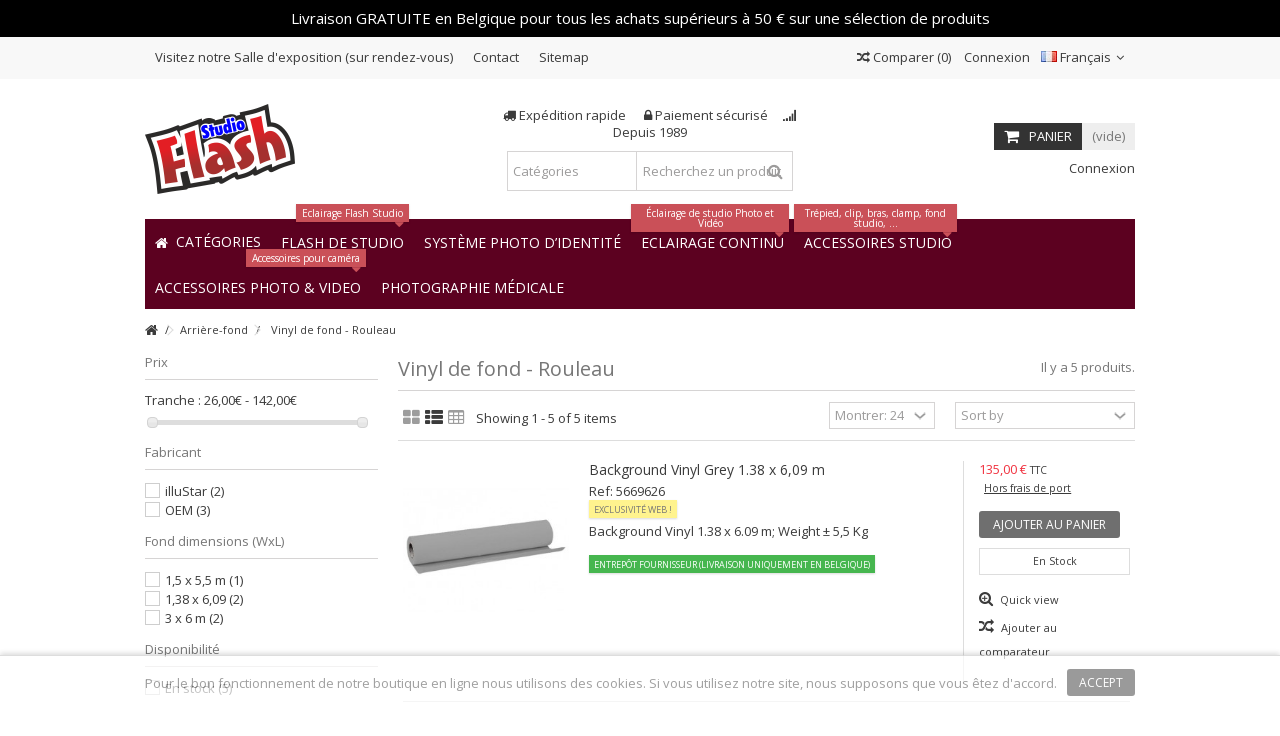

--- FILE ---
content_type: text/html; charset=utf-8
request_url: https://www.studioflash.be/fr/80-vinyl-de-fond-rouleau
body_size: 20274
content:
<!DOCTYPE HTML>
<!--[if lt IE 7]> <html class="no-js lt-ie9 lt-ie8 lt-ie7" lang="fr-BE"><![endif]-->
<!--[if IE 7]><html class="no-js lt-ie9 lt-ie8 ie7" lang="fr-BE"><![endif]-->
<!--[if IE 8]><html class="no-js lt-ie9 ie8" lang="fr-BE"><![endif]-->
<!--[if gt IE 8]> <html class="no-js ie9" lang="fr-BE"><![endif]-->
<html lang="fr-BE">
	<head>
		<meta charset="utf-8" />
		<title>Vinyl de fond - Rouleau - StudioFlash.be GSL NV/SA</title>
						<meta name="generator" content="PrestaShop" />
		<meta name="robots" content="index,follow" />
		<meta name="viewport" content="initial-scale=1,user-scalable=no,maximum-scale=1,width=device-width">
		<meta name="apple-mobile-web-app-capable" content="yes" /> 
		<link rel="icon" type="image/vnd.microsoft.icon" href="/img/favicon-2.ico?1583499473" />
		<link rel="shortcut icon" type="image/x-icon" href="/img/favicon-2.ico?1583499473" />
														<link rel="stylesheet" href="https://www.studioflash.be/themes/warehouse/cache/v_505_c30c430097b288c97f05bd266f83dbc9_all.css" type="text/css" media="all" />
													<style type="text/css" class="slidersEverywhereStyle">


	.SEslider.smallebanner {
		padding:0px 0px 0px 0px;
		width:100%;
											margin:0 auto;clear:both;						}

	.SEslider.smallebanner .slidetitle {
		background:rgba(0, 0, 0, 0.5);
		color:#fff;
	}

	.SEslider.smallebanner .slide_description {
		background:rgba(0, 0, 0, 0.5);
		color:#fff;
	}

	.SEslider.smallebanner .se-next, .SEslider.smallebanner .se-prev {
		background:rgba(0, 0, 0, 0.5);
		color:#fff;
	}

	.SEslider.smallebanner .se-next:hover, .SEslider.smallebanner .se-prev:hover {
		text-shadow:#fff;
	}
	
	.SEslider.smallebanner .se-pager-item {
		border-color:rgba(0, 0, 0, 0.5);
	}
	
	.SEslider.smallebanner .se-pager-item:hover {
		border-color:transparent;
		box-shadow:0 0 3px #fff;
	}
	
	.SEslider.smallebanner .se-pager a {
		background-color:#0090f0;
	}
	
	.SEslider.smallebanner .se-pager a.se-pager-link.active {
		background-color:#ffa500;
	}
	
	/** media queries **/

						 
			@media all and (max-width: 1199px) {
				.SEslider.smallebanner {
					padding:0px 0px 0px 0px;
					width:100%;
									}
			}
					 
			@media all and (max-width: 989px) {
				.SEslider.smallebanner {
					padding:0px 0px 0px 0px;
					width:100%;
									}
			}
			

	.SEslider.promo {
		padding:0px 0px 0px 0px;
		width:100%;
			}

	.SEslider.promo .slidetitle {
		background:rgba(0, 0, 0, 0.5);
		color:#fff;
	}

	.SEslider.promo .slide_description {
		background:rgba(0, 0, 0, 0.5);
		color:#fff;
	}

	.SEslider.promo .se-next, .SEslider.promo .se-prev {
		background:rgba(0, 0, 0, 0.5);
		color:#fff;
	}

	.SEslider.promo .se-next:hover, .SEslider.promo .se-prev:hover {
		text-shadow:#fff;
	}
	
	.SEslider.promo .se-pager-item {
		border-color:rgba(0, 0, 0, 0.5);
	}
	
	.SEslider.promo .se-pager-item:hover {
		border-color:transparent;
		box-shadow:0 0 3px #fff;
	}
	
	.SEslider.promo .se-pager a {
		background-color:#0090f0;
	}
	
	.SEslider.promo .se-pager a.se-pager-link.active {
		background-color:#ffa500;
	}
	
	/** media queries **/

						 
			@media all and (max-width: 1199px) {
				.SEslider.promo {
					padding:0px 0px 0px 0px;
					width:100%;
									}
			}
					 
			@media all and (max-width: 989px) {
				.SEslider.promo {
					padding:0px 0px 0px 0px;
					width:100%;
									}
			}
			

	.SEslider.elfo {
		padding:0px 0px 0px 0px;
		width:100%;
											margin:0 auto;clear:both;						}

	.SEslider.elfo .slidetitle {
		background:rgba(0, 0, 0, 0.5);
		color:#fff;
	}

	.SEslider.elfo .slide_description {
		background:rgba(0, 0, 0, 0.5);
		color:#fff;
	}

	.SEslider.elfo .se-next, .SEslider.elfo .se-prev {
		background:rgba(0, 0, 0, 0.5);
		color:#fff;
	}

	.SEslider.elfo .se-next:hover, .SEslider.elfo .se-prev:hover {
		text-shadow:#fff;
	}
	
	.SEslider.elfo .se-pager-item {
		border-color:rgba(0, 0, 0, 0.5);
	}
	
	.SEslider.elfo .se-pager-item:hover {
		border-color:transparent;
		box-shadow:0 0 3px #fff;
	}
	
	.SEslider.elfo .se-pager a {
		background-color:#0090f0;
	}
	
	.SEslider.elfo .se-pager a.se-pager-link.active {
		background-color:#ffa500;
	}
	
	/** media queries **/

						 
			@media all and (max-width: 1199px) {
				.SEslider.elfo {
					padding:0px 0px 0px 0px;
					width:100%;
									}
			}
					 
			@media all and (max-width: 989px) {
				.SEslider.elfo {
					padding:0px 0px 0px 0px;
					width:100%;
									}
			}
			

	.SEslider.sidebanner {
		padding:0px 0px 0px 0px;
		width:100%;
			}

	.SEslider.sidebanner .slidetitle {
		background:rgba(0, 0, 0, 0.5);
		color:#fff;
	}

	.SEslider.sidebanner .slide_description {
		background:rgba(0, 0, 0, 0.5);
		color:#fff;
	}

	.SEslider.sidebanner .se-next, .SEslider.sidebanner .se-prev {
		background:rgba(0, 0, 0, 0.5);
		color:#fff;
	}

	.SEslider.sidebanner .se-next:hover, .SEslider.sidebanner .se-prev:hover {
		text-shadow:#fff;
	}
	
	.SEslider.sidebanner .se-pager-item {
		border-color:rgba(0, 0, 0, 0.5);
	}
	
	.SEslider.sidebanner .se-pager-item:hover {
		border-color:transparent;
		box-shadow:0 0 3px #fff;
	}
	
	.SEslider.sidebanner .se-pager a {
		background-color:#0090f0;
	}
	
	.SEslider.sidebanner .se-pager a.se-pager-link.active {
		background-color:#ffa500;
	}
	
	/** media queries **/

						 
			@media all and (max-width: 1199px) {
				.SEslider.sidebanner {
					padding:0px 0px 0px 0px;
					width:100%;
									}
			}
					 
			@media all and (max-width: 989px) {
				.SEslider.sidebanner {
					padding:0px 0px 0px 0px;
					width:100%;
									}
			}
			

	.SEslider.fotoshowroom {
		padding:0px 0px 0px 0px;
		width:100%;
			}

	.SEslider.fotoshowroom .slidetitle {
		background:rgba(0, 0, 0, 0.5);
		color:#fff;
	}

	.SEslider.fotoshowroom .slide_description {
		background:rgba(0, 0, 0, 0.5);
		color:#fff;
	}

	.SEslider.fotoshowroom .se-next, .SEslider.fotoshowroom .se-prev {
		background:rgba(0, 0, 0, 0.5);
		color:#fff;
	}

	.SEslider.fotoshowroom .se-next:hover, .SEslider.fotoshowroom .se-prev:hover {
		text-shadow:#fff;
	}
	
	.SEslider.fotoshowroom .se-pager-item {
		border-color:rgba(0, 0, 0, 0.5);
	}
	
	.SEslider.fotoshowroom .se-pager-item:hover {
		border-color:transparent;
		box-shadow:0 0 3px #fff;
	}
	
	.SEslider.fotoshowroom .se-pager a {
		background-color:#0090f0;
	}
	
	.SEslider.fotoshowroom .se-pager a.se-pager-link.active {
		background-color:#ffa500;
	}
	
	/** media queries **/

						 
			@media all and (max-width: 1199px) {
				.SEslider.fotoshowroom {
					padding:0px 0px 0px 0px;
					width:100%;
									}
			}
					 
			@media all and (max-width: 989px) {
				.SEslider.fotoshowroom {
					padding:0px 0px 0px 0px;
					width:100%;
									}
			}
			

	.SEslider.catpasfoto {
		padding:0px 0px 0px 0px;
		width:100%;
			}

	.SEslider.catpasfoto .slidetitle {
		background:rgba(0, 0, 0, 0.5);
		color:#fff;
	}

	.SEslider.catpasfoto .slide_description {
		background:rgba(0, 0, 0, 0.5);
		color:#fff;
	}

	.SEslider.catpasfoto .se-next, .SEslider.catpasfoto .se-prev {
		background:rgba(0, 0, 0, 0.5);
		color:#fff;
	}

	.SEslider.catpasfoto .se-next:hover, .SEslider.catpasfoto .se-prev:hover {
		text-shadow:#fff;
	}
	
	.SEslider.catpasfoto .se-pager-item {
		border-color:rgba(0, 0, 0, 0.5);
	}
	
	.SEslider.catpasfoto .se-pager-item:hover {
		border-color:transparent;
		box-shadow:0 0 3px #fff;
	}
	
	.SEslider.catpasfoto .se-pager a {
		background-color:#0090f0;
	}
	
	.SEslider.catpasfoto .se-pager a.se-pager-link.active {
		background-color:#ffa500;
	}
	
	/** media queries **/

						 
			@media all and (max-width: 1199px) {
				.SEslider.catpasfoto {
					padding:0px 0px 0px 0px;
					width:100%;
									}
			}
					 
			@media all and (max-width: 989px) {
				.SEslider.catpasfoto {
					padding:0px 0px 0px 0px;
					width:100%;
									}
			}
			


/** rtl **/


</style><link rel="canonical" href="https://www.studioflash.be/fr/80-vinyl-de-fond-rouleau" />
    
    
    <link rel="alternate" hreflang="nl-BE" href="https://www.studioflash.be/nl/80-achtergrond-vinyl-rol"  />
<link rel="alternate" hreflang="fr-BE" href="https://www.studioflash.be/fr/80-vinyl-de-fond-rouleau"  />
<link rel="alternate" hreflang="nl" href="https://www.studioflash.eu/nl/80-achtergrond-vinyl-rol"  />
<link rel="alternate" hreflang="fr" href="https://www.studioflash.eu/fr/80-vinyl-de-fond-rouleau"  />
<link rel="alternate" hreflang="fr-FR" href="https://www.studioflash.fr/80-vinyl-de-fond-rouleau"  />
<link rel="alternate" hreflang="nl" href="https://www.illustar.eu/nl/80-achtergrond-vinyl-rol"  />
<link rel="alternate" hreflang="fr" href="https://www.illustar.eu/fr/80-vinyl-de-fond-rouleau"  />
<link rel="alternate" hreflang="fr-FR" href="https://www.illustar.fr/80-vinyl-de-fond-rouleau"  />
<link rel="alternate" hreflang="nl-NL" href="https://www.illustar.nl/80-achtergrond-vinyl-rol"  />




									<link rel="stylesheet" href="https://fonts.googleapis.com/css?family=Open+Sans:400,700" type="text/css" media="all" />
					
		<!--[if lt IE 9]>
		
<script src="https://oss.maxcdn.com/libs/html5shiv/3.7.0/html5shiv.js"></script>
		
<script src="https://oss.maxcdn.com/libs/respond.js/1.3.0/respond.min.js"></script>
		<![endif]-->
		<!--[if lte IE 9]>
		
		
<script src="https://www.studioflash.be/themes/warehouse/js/flexibility.js"></script>

		<![endif]-->
		<meta property="og:title" content="Vinyl de fond - Rouleau - StudioFlash.be GSL NV/SA"/>
		<meta property="og:url" content="https://www.studioflash.be/fr/80-vinyl-de-fond-rouleau"/>
		<meta property="og:site_name" content="StudioFlash.be GSL NV/SA"/>
		
		<meta property="og:description" content="">
				<meta property="og:type" content="website">
		<meta property="og:image" content="https://www.studioflash.be/img/logo-2.jpg" />
			</head>
	<body id="category" class="not-index category category-80 category-vinyl-de-fond-rouleau hide-right-column show-left-column  lang_fr   	 ">
			
		<div id="page">
		<div class="header-container">
			<header id="header">
		
			
						<div class="banner">
					<div class="container">
						<div class="row">
							<style type="text/css">
    
    .shopsnotice{
        background-color: #000000;
        color: #ffffff;
                text-align: center;
        font-size: 15px;
        padding: 10px;
    }
    
</style>
<div class="container-fluid shopsnotice">
    <div class="row">
        <div class="col-lg-12 col-md-12 col-sm-12 col-xs-12">
            Livraison GRATUITE en Belgique pour tous les achats supérieurs à 50 € sur une sélection de produits
        </div>
    </div>
</div>

						</div>
					</div>
				</div>
									<div class="nav">
					<div class="container">
						<div class="row">
							<nav>
								<!-- Block header links module -->
<ul id="header_links" class="clearfix">

    			 
			<li><a href="index.php?id_cms=4&amp;controller=cms">Visitez notre Salle d&#039;exposition (sur rendez-vous)</a></li>
			    
    	<li id="header_link_contact"><a href="https://www.studioflash.be/fr/contact" title="Contact">Contact</a></li>	<li id="header_link_sitemap"><a href="https://www.studioflash.be/fr/sitemap" title="Sitemap">Sitemap</a></li>    </ul>
<!-- /Block header links module -->
<!-- Block languages module -->
	<div id="languages-block-top" class="languages-block">
									<div class="current">
					<div>
					<img src="https://www.studioflash.be/img/l/2.jpg" alt="fr" width="16" height="11" /> <span class="cur-label">Français</span>
				</div></div>
												<ul id="first-languages" class="languages-block_ul toogle_content">
							<li class="selected">
										<img src="https://www.studioflash.be/img/l/2.jpg" alt="fr" width="16" height="11" /> <span>Français</span>
								</li>
							<li >
																				<a href="https://www.studioflash.be/nl/80-achtergrond-vinyl-rol" title="Nederlands (Dutch)" rel="alternate" hreflang="nl">
															<img src="https://www.studioflash.be/img/l/4.jpg" alt="nl" width="16" height="11" /> <span>Nederlands</span>
									</a>
								</li>
					</ul>
	</div>
<!-- /Block languages module -->
<!-- Block user information module NAV  -->
<div class="header_user_info_nav">
			<a class="login" href="https://www.studioflash.be/fr/my-account" rel="nofollow" title="Login to your customer account">
			<i class="icon-signin"></i> Connexion
		</a>
	</div>
<!-- /Block usmodule NAV -->
									<form method="post" action="//www.studioflash.be/fr/index.php?controller=products-comparison" class="compare-form">
		<button type="submit" class="bt_compare" disabled="disabled">
			<span><i class="icon-random"></i> Comparer <span class="rtlhidden">(<span class="total-compare-val">0</span>)</span></span>
		</button>
		<input type="hidden" name="compare_product_count" class="compare_product_count" value="0" />
		<input type="hidden" name="compare_product_list" class="compare_product_list" value="" />
	</form>
							
		
																</nav>
						</div>
					</div>
				</div>
								<div>
					<div class="container container-header">
														<div id="desktop-header" class="desktop-header">
									<div class="row">
						<div id="header_logo" class="col-xs-12 col-sm-4 ">

							<a href="https://www.studioflash.be/" title="StudioFlash.be GSL NV/SA">
								<img class="logo img-responsive replace-2xlogo" src="https://www.studioflash.be/img/logo-2.jpg"   width="150" height="90" alt="StudioFlash.be GSL NV/SA" />
							</a>
						</div>
	
						
	<!-- Block search module TOP -->
	<div id="search_block_top_content" class="col-xs-12 col-sm-4 ">
	<div class="iqitsearch-inner">
	<p style="text-align:center;"><em class="icon icon-truck"> </em> Expédition rapide      <em class="icon icon-lock"> </em> Paiement sécurisé     <em class="icon icon-signal"></em> Depuis 1989</p>
	
		<div id="search_block_top" class="search_block_top issearchcontent iqit-search" >
		<form method="get" action="//www.studioflash.be/fr/search" id="searchbox">
			<input type="hidden" name="controller" value="search" />
			<input type="hidden" name="orderby" value="position" />
			<input type="hidden" name="orderway" value="desc" />

			<div class="search_query_container search-w-selector">
						<div class="search-cat-selector"><select class="form-control search-cat-select" name="search_query_cat">
			<option value="0">Catégories</option>
								
<option value="7">
	 Eclairage Flash Studio
</option>
									
<option value="15">
	- -  Flash de Studio (Monobloc)
</option>
									
<option value="16">
	- -  KIT Flash de Studio
</option>
									
<option value="19">
	- -  Flash esclave &amp; Accessoires
</option>
									
<option value="17">
	- -  Déclencheur pour Flash de Studio
</option>
									
<option value="66">
	- -  Adapteur
</option>
													
<option value="115">
	 Système photo d’identité, Badge d&#039;identification
</option>
									
<option value="114">
	- -  Options Système de photos d&#039;identité
</option>
									
<option value="18">
	- -  Studio pour photo d’identité numérique
</option>
													
<option value="8">
	 Eclairage Continu Photo - Video
</option>
									
<option value="73">
	- -  Lampes fluorescentes et LED lumière du jour
</option>
									
<option value="21">
	- -  Eclairage LED pour caméra
</option>
									
<option value="22">
	- -  Eclairage LED pour Studio
</option>
									
<option value="71">
	- -  Éclairage pour productions télévisuelles et cinématographiques - DMX
</option>
									
<option value="74">
	- -  Kit éclairage continu studio - fluorescente
</option>
									
<option value="72">
	- -  Support de lampe
</option>
									
<option value="78">
	- -  360 degrés Photographie
</option>
									
<option value="111">
	- -  Anneaux lumineux
</option>
													
<option value="9">
	 Modificateurs de lumière
</option>
									
<option value="24">
	- -  Boîte à lumière (softbox)
</option>
									
<option value="25">
	- -  Réflecteur - Snoot - Coupe-flux
</option>
									
<option value="67">
	- -  Accessoires pour Modificateurs de lumière
</option>
									
<option value="26">
	- -  Parapluie
</option>
									
<option value="65">
	- -  Bague adapteur
</option>
													
<option value="10">
	 Accessoires studio
</option>
									
<option value="27">
	- -  Trépied Lumière
</option>
									
<option value="28">
	- -  Girafe
</option>
									
<option value="29">
	- -  Système Rails et suspensions
</option>
									
<option value="68">
	- -  Ventilateur de studio
</option>
									
<option value="32">
	- -  Alimentation portable
</option>
									
<option value="33">
	- -  Boîte &amp; Table de prise de vue
</option>
									
<option value="34">
	- -  Panneau réflecteur
</option>
									
<option value="30">
	- -  Accessoires divers
</option>
									
<option value="35">
	- -  Sac portable
</option>
													
<option value="11">
	 Arrière-fond
</option>
									
<option value="37">
	- -  Support pour arrière-fond
</option>
									
<option value="39">
	- -  Support pour arrière-fond - Motorisé
</option>
									
<option value="38">
	- -  Toile de Fond
</option>
									
<option value="40">
	- -  Fond Pliable
</option>
									
<option value="41">
	- -  Papier de Fond - Rouleau
</option>
									
<option value="42">
	- -  Poly-Canvas de fond - Rouleau
</option>
									
<option value="80">
	- -  Vinyl de fond - Rouleau
</option>
									
<option value="43">
	- -  Fond PVC
</option>
													
<option value="13">
	 Accessoires Photo &amp; Video
</option>
									
<option value="12">
	- -  Strobist
</option>
									
<option value="86">
	- -  Flash cobra
</option>
									
<option value="45">
	- -  DSLR Video Trépied épaule (Rig) et Stabilisateur
</option>
									
<option value="44">
	- -  Crane - Slider
</option>
									
<option value="46">
	- -  Trépied pour appareil photo et vidéo
</option>
									
<option value="75">
	- -  Imprimante photo et accessoires
</option>
									
<option value="36">
	- -  Calibrage des couleurs
</option>
									
<option value="82">
	- -  Télécommande appareil photo
</option>
									
<option value="48">
	- -  CCD &amp; Objectif nettoyage
</option>
									
<option value="91">
	- -  Smartphone Accessoires
</option>
									
<option value="93">
	- -  Supports de caméra
</option>
									
<option value="83">
	- -  Adaptateur griffe porte-accessoires
</option>
									
<option value="84">
	- -  Diverse Accessoires
</option>
													
<option value="14">
	 Lampes &amp; Tubes flash &amp; Pièces détachées
</option>
									
<option value="50">
	- -  Tube Flash
</option>
									
<option value="49">
	- -  Lampe pilote &amp; Halogène
</option>
									
<option value="51">
	- -  Lampe fluorescente et LED
</option>
									
<option value="52">
	- -  Câbles
</option>
									
<option value="54">
	- -  Boîte à lumière
</option>
									
<option value="55">
	- -  Fusibles
</option>
									
<option value="53">
	- -  Condensateur Photoflash
</option>
									
<option value="57">
	- -  Divers
</option>
													
<option value="97">
	 Promo &amp; Specials
</option>
									
<option value="101">
	- -  Promotions du moment
</option>
									
<option value="110">
	- -  Produits recommandés 
</option>
													
<option value="56">
	 Batteries, Chargeurs, Alimentations
</option>
									
<option value="98">
	- -  Adapteur secteur
</option>
									
<option value="99">
	- -  Batterie rechargeable + Chargeur
</option>
													
<option value="70">
	 Divers
</option>
									
<option value="69">
	- -  Fin de vie (FDV)
</option>
											</select></div>
						<input class="search_query form-control" type="text" id="search_query_top" name="search_query" placeholder="Recherchez un produit" value="" />
			
			<button type="submit" name="submit_search" class="button-search">
				<span>Recherchez un produit</span>
			</button>
			</div>
		</form>

	</div>
		
		 </div></div>

	


	<!-- /Block search module TOP -->
<!-- MODULE Block cart -->
<div id="shopping_cart_container" class="col-xs-12 col-sm-4 clearfix">
	<div class="shopping_cart">
		<a href="https://www.studioflash.be/fr/quick-order" title="Voir mon panier" rel="nofollow">
			<span class="cart_name">Panier</span><div class="more_info">
			<span class="ajax_cart_quantity unvisible">0</span>
			<span class="ajax_cart_product_txt unvisible">Produit:</span>
			<span class="ajax_cart_product_txt_s unvisible">Produits:</span>
			<span class="ajax_cart_total unvisible">
							</span>
			<span class="ajax_cart_no_product">(vide)</span>
					</div>
		</a>
					<div class="cart_block block exclusive">
				<div class="block_content">
					<!-- block list of products -->
					<div class="cart_block_list">
												<p class="cart_block_no_products">
							Aucun produit
						</p>
																		<div class="cart-prices">
							<div class="cart-prices-line first-line">
								<span class="price cart_block_shipping_cost ajax_cart_shipping_cost unvisible">
																			 À définir																	</span>
								<span class="unvisible">
									Livraison
								</span>
							</div>
																						<div class="cart-prices-line">
									<span class="price cart_block_tax_cost ajax_cart_tax_cost">0,00 €</span>
									<span>Taxes</span>
								</div>
														<div class="cart-prices-line last-line">
								<span class="price cart_block_total ajax_block_cart_total">0,00 €</span>
								<span>Total</span>
							</div>
															<p>
																	Les prix sont TTC
																</p>
													</div>
						<p class="cart-buttons">
							<a id="button_order_cart" class="btn btn-default button button-medium" href="https://www.studioflash.be/fr/quick-order" title="Commander" rel="nofollow">
								<span>
									Commander<i class="icon-chevron-right right"></i>
								</span>
							</a>
						</p>
					</div>
				</div>
			</div><!-- .cart_block -->
			</div>
</div>

	<div id="layer_cart">
		
			<div class="layer_cart_title col-xs-12">
				<h5>
					<i class="icon-check"></i> Produit ajouté au panier avec succès
				</h5>
			</div>
			<div class="clearfix" >
			<div class="layer_cart_product col-xs-12 col-md-6">
				<span class="cross" title="Fermer la fenêtre"></span>
				
				<div class="product-image-container layer_cart_img">
				</div>
				<div class="layer_cart_product_info">
					<span id="layer_cart_product_title" class="product-name"></span>
					<span id="layer_cart_product_attributes"></span>
					<div>
						Quantité
						<span id="layer_cart_product_quantity"></span>
					</div>
					<div>
						<strong>Total
						<span id="layer_cart_product_price"></span></strong>
					</div>
				</div>
			</div>
			<div class="layer_cart_cart col-xs-12 col-md-6">
				<h5 class="overall_cart_title">
					<!-- Plural Case [both cases are needed because page may be updated in Javascript] -->
					<span class="ajax_cart_product_txt_s  unvisible">
						Il y a <span class="ajax_cart_quantity">0</span> produits dans votre panier.
					</span>
					<!-- Singular Case [both cases are needed because page may be updated in Javascript] -->
					<span class="ajax_cart_product_txt ">
						Il y a 1 produit dans votre panier.
					</span>
				</h5>
	
				<div class="layer_cart_row">
				Total produits
																					TTC
																		<span class="ajax_block_products_total">
											</span>
				</div>
	
								<div class="layer_cart_row ajax_shipping-container">
					<strong class="dark unvisible">
						Frais de port&nbsp;TTC					</strong>
					<span class="ajax_cart_shipping_cost unvisible">
													 À définir											</span>
				</div>
									<div class="layer_cart_row">
					Taxes:
						<span class="price cart_block_tax_cost ajax_cart_tax_cost">0,00 €</span>
					</div>
								<div class="layer_cart_row">	
					<strong>
			Total
																					TTC
																		<span class="ajax_block_cart_total">
										</span>
					</strong>
				</div>
			</div>
		</div>
					<div class="button-container clearfix">	
						<div class="pull-right">
					<span class="continue btn btn-default" title="Continuer mes achats">
						<span>
							<i class="icon-chevron-left left"></i> Continuer mes achats
						</span>
					</span>
					<a class="btn btn-default button button-medium"	href="https://www.studioflash.be/fr/quick-order" title="Commander" rel="nofollow">
						<span>
							Commander <i class="icon-chevron-right right"></i>
						</span>
					</a>
				</div>
				</div>
		<div class="crossseling"></div>
	</div> <!-- #layer_cart -->
	<div class="layer_cart_overlay"></div>
<!-- /MODULE Block cart --><div class="header_user_info col-xs-12 col-sm-4">
			<a class="login" href="https://www.studioflash.be/fr/my-account" rel="nofollow" title="Identifiez-vous">
			<i class="icon-signin"></i> Connexion
		</a>
	</div>


						

	<div  class="iqitmegamenu-wrapper col-xs-12 cbp-hor-width-1  clearfix">
		<div id="iqitmegamenu-horizontal" class="iqitmegamenu  cbp-sticky-transparent" role="navigation">
			<div class="container">
				
				
				 
				
				<nav id="cbp-hrmenu" class="cbp-hrmenu cbp-horizontal cbp-hrsub-narrow   cbp-fade-slide-bottom    cbp-submenu-notarrowed  cbp-submenu-notarrowed  ">
					<ul>
												<li class="cbp-hrmenu-tab cbp-hrmenu-tab-1 ">
	<a href="https://www.studioflash.be/fr/" >								

								<span class="cbp-tab-title"> <i class="icon-home cbp-mainlink-icon"></i>
								Catégories <i class="icon-angle-down cbp-submenu-aindicator"></i></span>
															<span class="cbp-triangle-container"><span class="cbp-triangle-top"></span><span class="cbp-triangle-top-back"></span></span>						</a>
														<div class="cbp-hrsub col-xs-12">
								<div class="cbp-hrsub-inner">
																		
																																

		<div class="row menu_row menu-element  first_rows menu-element-id-1">
					

			

			

									

			<div  class="col-xs-3 cbp-menu-column cbp-menu-element menu-element-id-2 " >
			<div class="cbp-menu-column-inner">
						
				
				


				

								
					
													<div class="row cbp-categories-row">
																									<div class="col-xs-12">
										<a href="https://www.studioflash.be/fr/7-eclairage-flash-studio" class="cbp-column-title cbp-category-title">Eclairage Flash Studio</a>
										

<ul class="cbp-links cbp-category-tree">
	<li   >
	<div class="cbp-category-link-w">
	<a href="https://www.studioflash.be/fr/15-flash-de-studio-monobloc">Flash de Studio (Monobloc)</a>
		</div>		
	</li>  
	           
	<li   >
	<div class="cbp-category-link-w">
	<a href="https://www.studioflash.be/fr/16-flash-de-studio-kits">KIT Flash de Studio</a>
		</div>		
	</li>  
	           
	<li   >
	<div class="cbp-category-link-w">
	<a href="https://www.studioflash.be/fr/19-flash-esclave-accessoires">Flash esclave & Accessoires</a>
		</div>		
	</li>  
	           
	<li   >
	<div class="cbp-category-link-w">
	<a href="https://www.studioflash.be/fr/17-declencheur-pour-flash-de-studio">Déclencheur pour Flash de Studio</a>
		</div>		
	</li>  
	           
	<li   >
	<div class="cbp-category-link-w">
	<a href="https://www.studioflash.be/fr/66-adapteur">Adapteur</a>
		</div>		
	</li>  
	           
</ul>
									</div>
																																		<div class="col-xs-12">
										<a href="https://www.studioflash.be/fr/18-studio-pour-photo-didentite-numerique" class="cbp-column-title cbp-category-title">Studio pour photo d’identité numérique</a>
																			</div>
																								</div>

											
				
			

			

			

						</div>		</div>
						

			<div  class="col-xs-3 cbp-menu-column cbp-menu-element menu-element-id-3 " >
			<div class="cbp-menu-column-inner">
						
				
				


				

								
					
													<div class="row cbp-categories-row">
																									<div class="col-xs-12">
										<a href="https://www.studioflash.be/fr/8-eclairage-continu-photo-video" class="cbp-column-title cbp-category-title">Eclairage Continu Photo - Video</a>
										

<ul class="cbp-links cbp-category-tree">
	<li   >
	<div class="cbp-category-link-w">
	<a href="https://www.studioflash.be/fr/21-eclairage-led-pour-camera">Eclairage LED pour caméra</a>
		</div>		
	</li>  
	           
	<li   >
	<div class="cbp-category-link-w">
	<a href="https://www.studioflash.be/fr/73-lampes-led-fluorescentes-lumiere-du-jour">Lampes fluorescentes et LED lumière du jour</a>
		</div>		
	</li>  
	           
	<li   >
	<div class="cbp-category-link-w">
	<a href="https://www.studioflash.be/fr/22-eclairage-led-pour-studio">Eclairage LED pour Studio</a>
		</div>		
	</li>  
	           
	<li   >
	<div class="cbp-category-link-w">
	<a href="https://www.studioflash.be/fr/71-eclairage-pour-productions-televisuelles-et-cinematographiques-dmx">Éclairage pour productions télévisuelles et cinématographiques - DMX</a>
		</div>		
	</li>  
	           
	<li   >
	<div class="cbp-category-link-w">
	<a href="https://www.studioflash.be/fr/74-lampes-fluorescentes-lumiere-du-jour-kits">Kit éclairage continu studio - fluorescente</a>
		</div>		
	</li>  
	           
	<li   >
	<div class="cbp-category-link-w">
	<a href="https://www.studioflash.be/fr/72-support-de-lampe">Support de lampe</a>
		</div>		
	</li>  
	           
	<li   >
	<div class="cbp-category-link-w">
	<a href="https://www.studioflash.be/fr/78-360-degres-photographie">360 degrés Photographie</a>
		</div>		
	</li>  
	           
	<li   >
	<div class="cbp-category-link-w">
	<a href="https://www.studioflash.be/fr/111-anneaux-lumineux">Anneaux lumineux</a>
		</div>		
	</li>  
	           
</ul>
									</div>
																								</div>

											
				
			

			

			

						</div>		</div>
						

			<div  class="col-xs-3 cbp-menu-column cbp-menu-element menu-element-id-4 " >
			<div class="cbp-menu-column-inner">
						
				
				


				

								
					
													<div class="row cbp-categories-row">
																									<div class="col-xs-12">
										<a href="https://www.studioflash.be/fr/9-modificateurs-de-lumiere" class="cbp-column-title cbp-category-title">Modificateurs de lumière</a>
										

<ul class="cbp-links cbp-category-tree">
	<li   >
	<div class="cbp-category-link-w">
	<a href="https://www.studioflash.be/fr/24-boite-a-lumiere-softbox">Boîte à lumière (softbox)</a>
		</div>		
	</li>  
	           
	<li   >
	<div class="cbp-category-link-w">
	<a href="https://www.studioflash.be/fr/25-reflecteur-snoot-coupe-flux">Réflecteur - Snoot - Coupe-flux</a>
		</div>		
	</li>  
	           
	<li   >
	<div class="cbp-category-link-w">
	<a href="https://www.studioflash.be/fr/67-accessoires-pour-modificateurs-de-lumiere">Accessoires pour Modificateurs de lumière</a>
		</div>		
	</li>  
	           
	<li   >
	<div class="cbp-category-link-w">
	<a href="https://www.studioflash.be/fr/26-parapluie">Parapluie</a>
		</div>		
	</li>  
	           
	<li   >
	<div class="cbp-category-link-w">
	<a href="https://www.studioflash.be/fr/65-bague-adapteur">Bague adapteur</a>
		</div>		
	</li>  
	           
</ul>
									</div>
																								</div>

											
				
			

			

			

						</div>		</div>
						

			<div  class="col-xs-3 cbp-menu-column cbp-menu-element menu-element-id-5 " >
			<div class="cbp-menu-column-inner">
						
				
				


				

								
					
													<div class="row cbp-categories-row">
																									<div class="col-xs-12">
										<a href="https://www.studioflash.be/fr/10-accessoires-studio" class="cbp-column-title cbp-category-title">Accessoires studio</a>
										

<ul class="cbp-links cbp-category-tree">
	<li   >
	<div class="cbp-category-link-w">
	<a href="https://www.studioflash.be/fr/27-trepied-lumiere">Trépied Lumière</a>
		</div>		
	</li>  
	           
	<li   >
	<div class="cbp-category-link-w">
	<a href="https://www.studioflash.be/fr/28-girafe">Girafe</a>
		</div>		
	</li>  
	           
	<li   >
	<div class="cbp-category-link-w">
	<a href="https://www.studioflash.be/fr/29-systeme-rails-et-suspensions">Système Rails et suspensions</a>
		</div>		
	</li>  
	           
	<li   >
	<div class="cbp-category-link-w">
	<a href="https://www.studioflash.be/fr/68-ventilateur-de-studio">Ventilateur de studio</a>
		</div>		
	</li>  
	           
	<li   >
	<div class="cbp-category-link-w">
	<a href="https://www.studioflash.be/fr/32-alimentation-portable">Alimentation portable</a>
		</div>		
	</li>  
	           
	<li   >
	<div class="cbp-category-link-w">
	<a href="https://www.studioflash.be/fr/33-boite-table-de-prise-de-vue">Boîte & Table de prise de vue</a>
		</div>		
	</li>  
	           
	<li   >
	<div class="cbp-category-link-w">
	<a href="https://www.studioflash.be/fr/34-panneau-reflecteur">Panneau réflecteur</a>
		</div>		
	</li>  
	           
	<li   >
	<div class="cbp-category-link-w">
	<a href="https://www.studioflash.be/fr/30-accessoires-divers">Accessoires divers</a>
		</div>		
	</li>  
	           
	<li   >
	<div class="cbp-category-link-w">
	<a href="https://www.studioflash.be/fr/35-sac-portable">Sac portable</a>
		</div>		
	</li>  
	           
</ul>
									</div>
																								</div>

											
				
			

			

			

						</div>		</div>
						

			<div  class="col-xs-3 cbp-menu-column cbp-menu-element menu-element-id-7 " >
			<div class="cbp-menu-column-inner">
						
				
				


				

								
					
													<div class="row cbp-categories-row">
																									<div class="col-xs-12">
										<a href="https://www.studioflash.be/fr/11-arriere-fond" class="cbp-column-title cbp-category-title">Arrière-fond</a>
										

<ul class="cbp-links cbp-category-tree">
	<li   >
	<div class="cbp-category-link-w">
	<a href="https://www.studioflash.be/fr/37-support-pour-arriere-fond">Support pour arrière-fond</a>
		</div>		
	</li>  
	           
	<li   >
	<div class="cbp-category-link-w">
	<a href="https://www.studioflash.be/fr/39-support-pour-arriere-fond-motorise">Support pour arrière-fond - Motorisé</a>
		</div>		
	</li>  
	           
	<li   >
	<div class="cbp-category-link-w">
	<a href="https://www.studioflash.be/fr/38-toile-de-fond">Toile de Fond</a>
		</div>		
	</li>  
	           
	<li   >
	<div class="cbp-category-link-w">
	<a href="https://www.studioflash.be/fr/40-fond-pliable">Fond Pliable</a>
		</div>		
	</li>  
	           
	<li   >
	<div class="cbp-category-link-w">
	<a href="https://www.studioflash.be/fr/41-papier-de-fond-rouleau">Papier de Fond - Rouleau</a>
		</div>		
	</li>  
	           
	<li   >
	<div class="cbp-category-link-w">
	<a href="https://www.studioflash.be/fr/42-poly-canvas-de-fond-rouleau">Poly-Canvas de fond - Rouleau</a>
		</div>		
	</li>  
	           
	<li   >
	<div class="cbp-category-link-w">
	<a href="https://www.studioflash.be/fr/80-vinyl-de-fond-rouleau">Vinyl de fond - Rouleau</a>
		</div>		
	</li>  
	           
	<li   >
	<div class="cbp-category-link-w">
	<a href="https://www.studioflash.be/fr/43-fond-pvc">Fond PVC</a>
		</div>		
	</li>  
	           
</ul>
									</div>
																								</div>

											
				
			

			

			

						</div>		</div>
						

			<div  class="col-xs-3 cbp-menu-column cbp-menu-element menu-element-id-8 " >
			<div class="cbp-menu-column-inner">
						
				
				


				

								
					
													<div class="row cbp-categories-row">
																									<div class="col-xs-12">
										<a href="https://www.studioflash.be/fr/13-accessoires-photo-video" class="cbp-column-title cbp-category-title">Accessoires Photo & Video</a>
										

<ul class="cbp-links cbp-category-tree">
	<li   >
	<div class="cbp-category-link-w">
	<a href="https://www.studioflash.be/fr/12-strobist">Strobist</a>
		</div>		
	</li>  
	           
	<li   >
	<div class="cbp-category-link-w">
	<a href="https://www.studioflash.be/fr/86-flash-cobra">Flash cobra</a>
		</div>		
	</li>  
	           
	<li   >
	<div class="cbp-category-link-w">
	<a href="https://www.studioflash.be/fr/45-dslr-video-trepied-epaule-rig-et-stabilisateur">DSLR Video Trépied épaule (Rig) et Stabilisateur</a>
		</div>		
	</li>  
	           
	<li   >
	<div class="cbp-category-link-w">
	<a href="https://www.studioflash.be/fr/44-crane-slider">Crane - Slider</a>
		</div>		
	</li>  
	           
	<li   >
	<div class="cbp-category-link-w">
	<a href="https://www.studioflash.be/fr/46-trepied-pour-appareil-photo-et-video">Trépied pour appareil photo et vidéo</a>
		</div>		
	</li>  
	           
	<li   >
	<div class="cbp-category-link-w">
	<a href="https://www.studioflash.be/fr/75-imprimante-photo-et-accessoires">Imprimante photo et accessoires</a>
		</div>		
	</li>  
	           
	<li   >
	<div class="cbp-category-link-w">
	<a href="https://www.studioflash.be/fr/36-calibrage-des-couleurs">Calibrage des couleurs</a>
		</div>		
	</li>  
	           
	<li   >
	<div class="cbp-category-link-w">
	<a href="https://www.studioflash.be/fr/82-telecommande-appareil-photo">Télécommande appareil photo</a>
		</div>		
	</li>  
	           
	<li   >
	<div class="cbp-category-link-w">
	<a href="https://www.studioflash.be/fr/48-ccd-objectif-nettoyage">CCD & Objectif nettoyage</a>
		</div>		
	</li>  
	           
	<li   >
	<div class="cbp-category-link-w">
	<a href="https://www.studioflash.be/fr/91-smartphone-accessoires">Smartphone Accessoires</a>
		</div>		
	</li>  
	           
	<li   >
	<div class="cbp-category-link-w">
	<a href="https://www.studioflash.be/fr/93-supports-de-camera">Supports de caméra</a>
		</div>		
	</li>  
	           
	<li   >
	<div class="cbp-category-link-w">
	<a href="https://www.studioflash.be/fr/83-adaptateur-griffe-porte-accessoires">Adaptateur griffe porte-accessoires</a>
		</div>		
	</li>  
	           
	<li   >
	<div class="cbp-category-link-w">
	<a href="https://www.studioflash.be/fr/84-diverse-accessoires">Diverse Accessoires</a>
		</div>		
	</li>  
	           
</ul>
									</div>
																								</div>

											
				
			

			

			

						</div>		</div>
						

			<div  class="col-xs-3 cbp-menu-column cbp-menu-element menu-element-id-9 " >
			<div class="cbp-menu-column-inner">
						
				
				


				

								
					
													<div class="row cbp-categories-row">
																									<div class="col-xs-12">
										<a href="https://www.studioflash.be/fr/14-lampes-tubes-flash-pieces-detachees" class="cbp-column-title cbp-category-title">Lampes & Tubes flash & Pièces détachées</a>
										

<ul class="cbp-links cbp-category-tree">
	<li   >
	<div class="cbp-category-link-w">
	<a href="https://www.studioflash.be/fr/50-tube-flash">Tube Flash</a>
		</div>		
	</li>  
	           
	<li   class="cbp-hrsub-haslevel2"  >
	<div class="cbp-category-link-w">
	<a href="https://www.studioflash.be/fr/49-lampe-pilote-halogene">Lampe pilote & Halogène</a>
				

<ul class="cbp-hrsub-level2">
	<li   >
	<div class="cbp-category-link-w">
	<a href="https://www.studioflash.be/fr/59-e27-douille">E27 douille - Lampe pilote</a>
		</div>		
	</li>  
	           
	<li   >
	<div class="cbp-category-link-w">
	<a href="https://www.studioflash.be/fr/60-e14-douille">E14 douille - Lampe pilote</a>
		</div>		
	</li>  
	           
	<li   >
	<div class="cbp-category-link-w">
	<a href="https://www.studioflash.be/fr/58-gx635-douille">GX6.35 douille - Lampe pilote</a>
		</div>		
	</li>  
	           
	<li   >
	<div class="cbp-category-link-w">
	<a href="https://www.studioflash.be/fr/61-gu10-douille">GU10 douille - Lampe pilote</a>
		</div>		
	</li>  
	           
	<li   >
	<div class="cbp-category-link-w">
	<a href="https://www.studioflash.be/fr/95-diverse-reservelampen-halogeen">Diverse reservelampen Halogeen</a>
		</div>		
	</li>  
	           
</ul>
		</div>		
	</li>  
	           
	<li   >
	<div class="cbp-category-link-w">
	<a href="https://www.studioflash.be/fr/51-lampe-fluorescente-led-lumiere-du-jour">Lampe fluorescente et LED</a>
		</div>		
	</li>  
	           
	<li   >
	<div class="cbp-category-link-w">
	<a href="https://www.studioflash.be/fr/52-cables">Câbles</a>
		</div>		
	</li>  
	           
	<li   >
	<div class="cbp-category-link-w">
	<a href="https://www.studioflash.be/fr/54-boite-a-lumiere">Boîte à lumière</a>
		</div>		
	</li>  
	           
	<li   >
	<div class="cbp-category-link-w">
	<a href="https://www.studioflash.be/fr/55-fusibles">Fusibles</a>
		</div>		
	</li>  
	           
	<li   >
	<div class="cbp-category-link-w">
	<a href="https://www.studioflash.be/fr/53-condensateur-photoflash">Condensateur Photoflash</a>
		</div>		
	</li>  
	           
	<li   >
	<div class="cbp-category-link-w">
	<a href="https://www.studioflash.be/fr/57-divers">Divers</a>
		</div>		
	</li>  
	           
</ul>
									</div>
																								</div>

											
				
			

			

			

						</div>		</div>
						

			<div  class="col-xs-3 cbp-menu-column cbp-menu-element menu-element-id-10 " >
			<div class="cbp-menu-column-inner">
						
				
				


				

								
					
													<div class="row cbp-categories-row">
																									<div class="col-xs-12">
										<a href="https://www.studioflash.be/fr/56-batteries" class="cbp-column-title cbp-category-title">Batteries, Chargeurs, Alimentations</a>
										

<ul class="cbp-links cbp-category-tree">
	<li   >
	<div class="cbp-category-link-w">
	<a href="https://www.studioflash.be/fr/98-adapteur-secteur">Adapteur secteur</a>
		</div>		
	</li>  
	           
	<li   >
	<div class="cbp-category-link-w">
	<a href="https://www.studioflash.be/fr/99-batterie-rechargeable-chargeur">Batterie rechargeable + Chargeur</a>
		</div>		
	</li>  
	           
</ul>
									</div>
																								</div>

											
				
			

			

			

						</div>		</div>
						

			<div  class="col-xs-3 cbp-menu-column cbp-menu-element menu-element-id-14 " >
			<div class="cbp-menu-column-inner">
						
				
				


				

								
					
													<div class="row cbp-categories-row">
																															</div>

											
				
			

			

			

						</div>		</div>
						

			<div  class="col-xs-3 cbp-menu-column cbp-menu-element menu-element-id-11 " >
			<div class="cbp-menu-column-inner">
						
				
				


				

								
					
													<div class="row cbp-categories-row">
																									<div class="col-xs-12">
										<a href="https://www.studioflash.be/fr/97-promo-specials" class="cbp-column-title cbp-category-title">Promo & Specials</a>
										

<ul class="cbp-links cbp-category-tree">
	<li   >
	<div class="cbp-category-link-w">
	<a href="https://www.studioflash.be/fr/101-promotions-du-moment">Promotions du moment</a>
		</div>		
	</li>  
	           
	<li   >
	<div class="cbp-category-link-w">
	<a href="https://www.studioflash.be/fr/110-produits-recommandes">Produits recommandés </a>
		</div>		
	</li>  
	           
</ul>
									</div>
																								</div>

											
				
			

			

			

						</div>		</div>
						

			<div  class="col-xs-3 cbp-menu-column cbp-menu-element menu-element-id-12 " >
			<div class="cbp-menu-column-inner">
						
				
				


				

								
					
													<div class="row cbp-categories-row">
																									<div class="col-xs-12">
										<a href="https://www.studioflash.be/fr/69-fin-de-vie-fdv" class="cbp-column-title cbp-category-title">Fin de vie (FDV)</a>
																			</div>
																								</div>

											
				
			

			

			

						</div>		</div>
											</div>
               
																					
																										</div>
							</div>
													</li>
												<li class="cbp-hrmenu-tab cbp-hrmenu-tab-3 ">
	<a href="https://www.studioflash.be/fr/7-eclairage-flash-studio" >								

								<span class="cbp-tab-title">
								Flash de Studio <i class="icon-angle-down cbp-submenu-aindicator"></i></span>
								<span class="label cbp-legend cbp-legend-main"> Eclairage Flash Studio
								<span class="cbp-legend-arrow"></span></span>							<span class="cbp-triangle-container"><span class="cbp-triangle-top"></span><span class="cbp-triangle-top-back"></span></span>						</a>
														<div class="cbp-hrsub col-xs-12">
								<div class="cbp-hrsub-inner">
																		
																																

		<div class="row menu_row menu-element  first_rows menu-element-id-1">
					

			

			

									

			<div  class="col-xs-3 cbp-menu-column cbp-menu-element menu-element-id-2 " >
			<div class="cbp-menu-column-inner">
						
				
				


				

								
					
													<div class="row cbp-categories-row">
																									<div class="col-xs-12">
										<a href="https://www.studioflash.be/fr/7-eclairage-flash-studio" class="cbp-column-title cbp-category-title">Eclairage Flash Studio</a>
										

<ul class="cbp-links cbp-category-tree">
	<li   >
	<div class="cbp-category-link-w">
	<a href="https://www.studioflash.be/fr/15-flash-de-studio-monobloc">Flash de Studio (Monobloc)</a>
		</div>		
	</li>  
	           
	<li   >
	<div class="cbp-category-link-w">
	<a href="https://www.studioflash.be/fr/16-flash-de-studio-kits">KIT Flash de Studio</a>
		</div>		
	</li>  
	           
	<li   >
	<div class="cbp-category-link-w">
	<a href="https://www.studioflash.be/fr/19-flash-esclave-accessoires">Flash esclave & Accessoires</a>
		</div>		
	</li>  
	           
	<li   >
	<div class="cbp-category-link-w">
	<a href="https://www.studioflash.be/fr/17-declencheur-pour-flash-de-studio">Déclencheur pour Flash de Studio</a>
		</div>		
	</li>  
	           
	<li   >
	<div class="cbp-category-link-w">
	<a href="https://www.studioflash.be/fr/66-adapteur">Adapteur</a>
		</div>		
	</li>  
	           
</ul>
									</div>
																								</div>

											
				
			

			

			

						</div>		</div>
						

			<div  class="col-xs-3 cbp-menu-column cbp-menu-element menu-element-id-3 " >
			<div class="cbp-menu-column-inner">
						
				
				


				

								
					
													<div class="row cbp-categories-row">
																									<div class="col-xs-12">
										<a href="https://www.studioflash.be/fr/9-modificateurs-de-lumiere" class="cbp-column-title cbp-category-title">Modificateurs de lumière</a>
										

<ul class="cbp-links cbp-category-tree">
	<li   >
	<div class="cbp-category-link-w">
	<a href="https://www.studioflash.be/fr/24-boite-a-lumiere-softbox">Boîte à lumière (softbox)</a>
		</div>		
	</li>  
	           
	<li   >
	<div class="cbp-category-link-w">
	<a href="https://www.studioflash.be/fr/25-reflecteur-snoot-coupe-flux">Réflecteur - Snoot - Coupe-flux</a>
		</div>		
	</li>  
	           
	<li   >
	<div class="cbp-category-link-w">
	<a href="https://www.studioflash.be/fr/67-accessoires-pour-modificateurs-de-lumiere">Accessoires pour Modificateurs de lumière</a>
		</div>		
	</li>  
	           
	<li   >
	<div class="cbp-category-link-w">
	<a href="https://www.studioflash.be/fr/26-parapluie">Parapluie</a>
		</div>		
	</li>  
	           
	<li   >
	<div class="cbp-category-link-w">
	<a href="https://www.studioflash.be/fr/65-bague-adapteur">Bague adapteur</a>
		</div>		
	</li>  
	           
</ul>
									</div>
																								</div>

											
				
			

			

			

						</div>		</div>
						

			<div  class="col-xs-3 cbp-menu-column cbp-menu-element menu-element-id-4 " >
			<div class="cbp-menu-column-inner">
						
				
				


				

								
					
													<div class="row cbp-categories-row">
																									<div class="col-xs-12">
										<a href="https://www.studioflash.be/fr/14-lampes-tubes-flash-pieces-detachees" class="cbp-column-title cbp-category-title">Lampes & Tubes flash & Pièces détachées</a>
										

<ul class="cbp-links cbp-category-tree">
	<li   >
	<div class="cbp-category-link-w">
	<a href="https://www.studioflash.be/fr/50-tube-flash">Tube Flash</a>
		</div>		
	</li>  
	           
	<li   class="cbp-hrsub-haslevel2"  >
	<div class="cbp-category-link-w">
	<a href="https://www.studioflash.be/fr/49-lampe-pilote-halogene">Lampe pilote & Halogène</a>
				

<ul class="cbp-hrsub-level2">
	<li   >
	<div class="cbp-category-link-w">
	<a href="https://www.studioflash.be/fr/59-e27-douille">E27 douille - Lampe pilote</a>
		</div>		
	</li>  
	           
	<li   >
	<div class="cbp-category-link-w">
	<a href="https://www.studioflash.be/fr/60-e14-douille">E14 douille - Lampe pilote</a>
		</div>		
	</li>  
	           
	<li   >
	<div class="cbp-category-link-w">
	<a href="https://www.studioflash.be/fr/58-gx635-douille">GX6.35 douille - Lampe pilote</a>
		</div>		
	</li>  
	           
	<li   >
	<div class="cbp-category-link-w">
	<a href="https://www.studioflash.be/fr/61-gu10-douille">GU10 douille - Lampe pilote</a>
		</div>		
	</li>  
	           
	<li   >
	<div class="cbp-category-link-w">
	<a href="https://www.studioflash.be/fr/95-diverse-reservelampen-halogeen">Diverse reservelampen Halogeen</a>
		</div>		
	</li>  
	           
</ul>
		</div>		
	</li>  
	           
	<li   >
	<div class="cbp-category-link-w">
	<a href="https://www.studioflash.be/fr/51-lampe-fluorescente-led-lumiere-du-jour">Lampe fluorescente et LED</a>
		</div>		
	</li>  
	           
	<li   >
	<div class="cbp-category-link-w">
	<a href="https://www.studioflash.be/fr/52-cables">Câbles</a>
		</div>		
	</li>  
	           
	<li   >
	<div class="cbp-category-link-w">
	<a href="https://www.studioflash.be/fr/54-boite-a-lumiere">Boîte à lumière</a>
		</div>		
	</li>  
	           
	<li   >
	<div class="cbp-category-link-w">
	<a href="https://www.studioflash.be/fr/55-fusibles">Fusibles</a>
		</div>		
	</li>  
	           
	<li   >
	<div class="cbp-category-link-w">
	<a href="https://www.studioflash.be/fr/53-condensateur-photoflash">Condensateur Photoflash</a>
		</div>		
	</li>  
	           
	<li   >
	<div class="cbp-category-link-w">
	<a href="https://www.studioflash.be/fr/57-divers">Divers</a>
		</div>		
	</li>  
	           
</ul>
									</div>
																								</div>

											
				
			

			

			

						</div>		</div>
						

			<div  class="col-xs-3 cbp-menu-column cbp-menu-element menu-element-id-5 " >
			<div class="cbp-menu-column-inner">
						
														<span class="cbp-column-title transition-300">Idéal pour votre studio  </span>

									
				


				

				
																		
	<ul class="cbp-products-big flexslider_carousel row ">
		<li class="ajax_block_product col-xs-12">
		<div class="product-container">
		<div class="product-image-container">
			<a class="product_img_link"	href="https://www.studioflash.be/fr/studio-pour-photo-didentite-numerique/4708-skt03idb100-systeme-photo-d-identite-bol-beaute-avec-flash-120ws-et-appareil-photo-canon-dslr-integre-b100-statif-logiciel.html" title="SKT03ID-B100 - Système Photo d’identité - Bol beauté flash 120Ws et appareil photo Canon DSLR intégré, B100 Statif, logiciel" >
				<img class="replace-2x img-responsive img_0" src="https://www.studioflash.be/16663-home_default/skt03idb100-systeme-photo-d-identite-bol-beaute-avec-flash-120ws-et-appareil-photo-canon-dslr-integre-b100-statif-logiciel.jpg" alt="SKT03ID-B100 - Système Photo d’identité - Bol beauté flash 120Ws et appareil photo Canon DSLR intégré, B100 Statif, logiciel" title="SKT03ID-B100 - Système Photo d’identité - Bol beauté flash 120Ws et appareil photo Canon DSLR intégré, B100 Statif, logiciel"  />
			</a>
			<div class="product-flags">
																											</div>
			<div class="functional-buttons functional-buttons-grid clearfix">
								<div class="quickview col-xs-6">
					<a class="quick-view" href="https://www.studioflash.be/fr/studio-pour-photo-didentite-numerique/4708-skt03idb100-systeme-photo-d-identite-bol-beaute-avec-flash-120ws-et-appareil-photo-canon-dslr-integre-b100-statif-logiciel.html" rel="https://www.studioflash.be/fr/studio-pour-photo-didentite-numerique/4708-skt03idb100-systeme-photo-d-identite-bol-beaute-avec-flash-120ws-et-appareil-photo-canon-dslr-integre-b100-statif-logiciel.html" title="Snel bekijken">
						Snel bekijken
					</a>
				</div>
								
								<div class="compare col-xs-3">
					<a class="add_to_compare" href="https://www.studioflash.be/fr/studio-pour-photo-didentite-numerique/4708-skt03idb100-systeme-photo-d-identite-bol-beaute-avec-flash-120ws-et-appareil-photo-canon-dslr-integre-b100-statif-logiciel.html" data-id-product="4708" title="Ajouter au comparateur">Ajouter au comparateur</a>
				</div>
					
			</div>
		</div>
						<a class="cbp-product-name" href="https://www.studioflash.be/fr/studio-pour-photo-didentite-numerique/4708-skt03idb100-systeme-photo-d-identite-bol-beaute-avec-flash-120ws-et-appareil-photo-canon-dslr-integre-b100-statif-logiciel.html" title="SKT03ID-B100 - Système Photo d’identité - Bol beauté flash 120Ws et appareil photo Canon DSLR intégré, B100 Statif, logiciel" >
				SKT03ID-B100 - Système Photo d’identité - Bol beauté...
			</a>
		                         <div class="content_price">
                            <span  class="price product-price"> 3 550,14 €</span>
                            									     
    
        <span class=    "aeuc_tax_label"
  >
    TTC
    </span>
  
        <div class="aeuc_shipping_label">
      <a href="https://www.studioflash.be/fr/content/1-frais-dexpedition-livraison-enlevement-prix?content_only=1" class="iframe">
        Hors frais de port
      </a>
    </div>
  
    
    
								
                        </div>
                             
    
    
    
    
        <div class="aeuc_delivery_label">
      En Stock
    </div>
  
                        	</div>
	</li>	
	
	</ul>											
				
			

			

			

						</div>		</div>
											</div>
               
																					
																										</div>
							</div>
													</li>
												<li class="cbp-hrmenu-tab cbp-hrmenu-tab-8 ">
	<a href="https://www.studioflash.be/fr/115-systeme-photo-didentite-badge-d-identification" >								

								<span class="cbp-tab-title">
								Système photo d’identité <i class="icon-angle-down cbp-submenu-aindicator"></i></span>
															<span class="cbp-triangle-container"><span class="cbp-triangle-top"></span><span class="cbp-triangle-top-back"></span></span>						</a>
														<div class="cbp-hrsub col-xs-12">
								<div class="cbp-hrsub-inner">
																		
																																

		<div class="row menu_row menu-element  first_rows menu-element-id-8">
					

			

			

									

			<div  class="col-xs-3 cbp-menu-column cbp-menu-element menu-element-id-9 " >
			<div class="cbp-menu-column-inner">
						
				
				


				

								
					
													<div class="row cbp-categories-row">
																									<div class="col-xs-12">
										<a href="https://www.studioflash.be/fr/18-studio-pour-photo-didentite-numerique" class="cbp-column-title cbp-category-title">Studio pour photo d’identité numérique</a>
																			</div>
																								</div>

											
				
			

			

			

						</div>		</div>
						

			<div  class="col-xs-3 cbp-menu-column cbp-menu-element menu-element-id-10 " >
			<div class="cbp-menu-column-inner">
						
				
				


				

								
					
													<div class="row cbp-categories-row">
																									<div class="col-xs-12">
										<a href="https://www.studioflash.be/fr/114-options-systeme-de-photos-d-identite" class="cbp-column-title cbp-category-title">Options Système de photos d'identité</a>
										

<ul class="cbp-links cbp-category-tree">
	<li   >
	<div class="cbp-category-link-w">
	<a href="https://www.studioflash.be/fr/117-pied-ou-support-pour-skt03-skt04">Pied ou support pour SKT03 / SKT04</a>
		</div>		
	</li>  
	           
	<li   >
	<div class="cbp-category-link-w">
	<a href="https://www.studioflash.be/fr/116-arriere-fond">Arrière-fond</a>
		</div>		
	</li>  
	           
	<li   >
	<div class="cbp-category-link-w">
	<a href="https://www.studioflash.be/fr/118-tabouret-photographique">Tabouret photographique</a>
		</div>		
	</li>  
	           
	<li   >
	<div class="cbp-category-link-w">
	<a href="https://www.studioflash.be/fr/119-elfoto-software">elfoto Software</a>
		</div>		
	</li>  
	           
	<li   >
	<div class="cbp-category-link-w">
	<a href="https://www.studioflash.be/fr/120-divers">Divers</a>
		</div>		
	</li>  
	           
</ul>
									</div>
																								</div>

											
				
			

			

			

						</div>		</div>
						

			<div  class="col-xs-3 cbp-menu-column cbp-menu-element menu-element-id-11 " >
			<div class="cbp-menu-column-inner">
						
				
				


				

								
					
													<div class="row cbp-categories-row">
																									<div class="col-xs-12">
										<a href="https://www.studioflash.be/fr/75-imprimante-photo-et-accessoires" class="cbp-column-title cbp-category-title">Imprimante photo et accessoires</a>
																			</div>
																								</div>

											
				
			

			

			

						</div>		</div>
											</div>
               
																						

		<div class="row menu_row menu-element  first_rows menu-element-id-1">
					

			

			

									

			<div  class="col-xs-9 cbp-menu-column cbp-menu-element menu-element-id-3 " >
			<div class="cbp-menu-column-inner">
						
				
				


				

				
																		
	<ul class="cbp-products-big flexslider_carousel row ">
		<li class="ajax_block_product col-xs-2">
		<div class="product-container">
		<div class="product-image-container">
			<a class="product_img_link"	href="https://www.studioflash.be/fr/studio-pour-photo-didentite-numerique/608-skt03id-bol-beaute-flash-120ws-et-appareil-photo-canon-dslr-integre-logiciel-pour-photo-didentite-numerique.html" title="SKT03ID-LS - Système Photo d’identité, Bol beauté avec flash 120Ws et appareil photo Canon DSLR intégré, logiciel" >
				<img class="replace-2x img-responsive img_0" src="https://www.studioflash.be/1625-home_default/skt03id-bol-beaute-flash-120ws-et-appareil-photo-canon-dslr-integre-logiciel-pour-photo-didentite-numerique.jpg" alt="SKT03ID-LS - Système Photo d’identité, Bol beauté avec flash 120Ws et appareil photo Canon DSLR intégré, logiciel" title="SKT03ID-LS - Système Photo d’identité, Bol beauté avec flash 120Ws et appareil photo Canon DSLR intégré, logiciel"  />
			</a>
			<div class="product-flags">
																											</div>
			<div class="functional-buttons functional-buttons-grid clearfix">
								<div class="quickview col-xs-6">
					<a class="quick-view" href="https://www.studioflash.be/fr/studio-pour-photo-didentite-numerique/608-skt03id-bol-beaute-flash-120ws-et-appareil-photo-canon-dslr-integre-logiciel-pour-photo-didentite-numerique.html" rel="https://www.studioflash.be/fr/studio-pour-photo-didentite-numerique/608-skt03id-bol-beaute-flash-120ws-et-appareil-photo-canon-dslr-integre-logiciel-pour-photo-didentite-numerique.html" title="Snel bekijken">
						Snel bekijken
					</a>
				</div>
								
								<div class="compare col-xs-3">
					<a class="add_to_compare" href="https://www.studioflash.be/fr/studio-pour-photo-didentite-numerique/608-skt03id-bol-beaute-flash-120ws-et-appareil-photo-canon-dslr-integre-logiciel-pour-photo-didentite-numerique.html" data-id-product="608" title="Ajouter au comparateur">Ajouter au comparateur</a>
				</div>
					
			</div>
		</div>
						<a class="cbp-product-name" href="https://www.studioflash.be/fr/studio-pour-photo-didentite-numerique/608-skt03id-bol-beaute-flash-120ws-et-appareil-photo-canon-dslr-integre-logiciel-pour-photo-didentite-numerique.html" title="SKT03ID-LS - Système Photo d’identité, Bol beauté avec flash 120Ws et appareil photo Canon DSLR intégré, logiciel" >
				SKT03ID-LS - Système Photo d’identité, Bol beauté avec...
			</a>
		                         <div class="content_price">
                            <span  class="price product-price"> 3 092,76 €</span>
                            									     
    
        <span class=    "aeuc_tax_label"
  >
    TTC
    </span>
  
        <div class="aeuc_shipping_label">
      <a href="https://www.studioflash.be/fr/content/1-frais-dexpedition-livraison-enlevement-prix?content_only=1" class="iframe">
        Hors frais de port
      </a>
    </div>
  
    
    
								
                        </div>
                             
    
    
    
    
        <div class="aeuc_delivery_label">
      En Stock
    </div>
  
                        	</div>
	</li>	
	
		<li class="ajax_block_product col-xs-2">
		<div class="product-container">
		<div class="product-image-container">
			<a class="product_img_link"	href="https://www.studioflash.be/fr/studio-pour-photo-didentite-numerique/4708-skt03idb100-systeme-photo-d-identite-bol-beaute-avec-flash-120ws-et-appareil-photo-canon-dslr-integre-b100-statif-logiciel.html" title="SKT03ID-B100 - Système Photo d’identité - Bol beauté flash 120Ws et appareil photo Canon DSLR intégré, B100 Statif, logiciel" >
				<img class="replace-2x img-responsive img_0" src="https://www.studioflash.be/16663-home_default/skt03idb100-systeme-photo-d-identite-bol-beaute-avec-flash-120ws-et-appareil-photo-canon-dslr-integre-b100-statif-logiciel.jpg" alt="SKT03ID-B100 - Système Photo d’identité - Bol beauté flash 120Ws et appareil photo Canon DSLR intégré, B100 Statif, logiciel" title="SKT03ID-B100 - Système Photo d’identité - Bol beauté flash 120Ws et appareil photo Canon DSLR intégré, B100 Statif, logiciel"  />
			</a>
			<div class="product-flags">
																											</div>
			<div class="functional-buttons functional-buttons-grid clearfix">
								<div class="quickview col-xs-6">
					<a class="quick-view" href="https://www.studioflash.be/fr/studio-pour-photo-didentite-numerique/4708-skt03idb100-systeme-photo-d-identite-bol-beaute-avec-flash-120ws-et-appareil-photo-canon-dslr-integre-b100-statif-logiciel.html" rel="https://www.studioflash.be/fr/studio-pour-photo-didentite-numerique/4708-skt03idb100-systeme-photo-d-identite-bol-beaute-avec-flash-120ws-et-appareil-photo-canon-dslr-integre-b100-statif-logiciel.html" title="Snel bekijken">
						Snel bekijken
					</a>
				</div>
								
								<div class="compare col-xs-3">
					<a class="add_to_compare" href="https://www.studioflash.be/fr/studio-pour-photo-didentite-numerique/4708-skt03idb100-systeme-photo-d-identite-bol-beaute-avec-flash-120ws-et-appareil-photo-canon-dslr-integre-b100-statif-logiciel.html" data-id-product="4708" title="Ajouter au comparateur">Ajouter au comparateur</a>
				</div>
					
			</div>
		</div>
						<a class="cbp-product-name" href="https://www.studioflash.be/fr/studio-pour-photo-didentite-numerique/4708-skt03idb100-systeme-photo-d-identite-bol-beaute-avec-flash-120ws-et-appareil-photo-canon-dslr-integre-b100-statif-logiciel.html" title="SKT03ID-B100 - Système Photo d’identité - Bol beauté flash 120Ws et appareil photo Canon DSLR intégré, B100 Statif, logiciel" >
				SKT03ID-B100 - Système Photo d’identité - Bol beauté...
			</a>
		                         <div class="content_price">
                            <span  class="price product-price"> 3 550,14 €</span>
                            									     
    
        <span class=    "aeuc_tax_label"
  >
    TTC
    </span>
  
        <div class="aeuc_shipping_label">
      <a href="https://www.studioflash.be/fr/content/1-frais-dexpedition-livraison-enlevement-prix?content_only=1" class="iframe">
        Hors frais de port
      </a>
    </div>
  
    
    
								
                        </div>
                             
    
    
    
    
        <div class="aeuc_delivery_label">
      En Stock
    </div>
  
                        	</div>
	</li>	
	
		<li class="ajax_block_product col-xs-2">
		<div class="product-container">
		<div class="product-image-container">
			<a class="product_img_link"	href="https://www.studioflash.be/fr/studio-pour-photo-didentite-numerique/4731-skt03id-wm-systeme-photo-d-identite-bol-beaute-120ws-et-appareil-photo-canon-dslr-integre-b100wm-fixation-mural-logiciel.html" title="SKT03ID-WM - Système Photo d’identité - Bol beauté 120Ws et appareil photo Canon DSLR intégré, B100WM Fixation mural, logiciel" >
				<img class="replace-2x img-responsive img_0" src="https://www.studioflash.be/17010-home_default/skt03id-wm-systeme-photo-d-identite-bol-beaute-120ws-et-appareil-photo-canon-dslr-integre-b100wm-fixation-mural-logiciel.jpg" alt="SKT03ID-WM - Système Photo d’identité - Bol beauté 120Ws et appareil photo Canon DSLR intégré, B100WM Fixation mural, logiciel" title="SKT03ID-WM - Système Photo d’identité - Bol beauté 120Ws et appareil photo Canon DSLR intégré, B100WM Fixation mural, logiciel"  />
			</a>
			<div class="product-flags">
																											</div>
			<div class="functional-buttons functional-buttons-grid clearfix">
								<div class="quickview col-xs-6">
					<a class="quick-view" href="https://www.studioflash.be/fr/studio-pour-photo-didentite-numerique/4731-skt03id-wm-systeme-photo-d-identite-bol-beaute-120ws-et-appareil-photo-canon-dslr-integre-b100wm-fixation-mural-logiciel.html" rel="https://www.studioflash.be/fr/studio-pour-photo-didentite-numerique/4731-skt03id-wm-systeme-photo-d-identite-bol-beaute-120ws-et-appareil-photo-canon-dslr-integre-b100wm-fixation-mural-logiciel.html" title="Snel bekijken">
						Snel bekijken
					</a>
				</div>
								
								<div class="compare col-xs-3">
					<a class="add_to_compare" href="https://www.studioflash.be/fr/studio-pour-photo-didentite-numerique/4731-skt03id-wm-systeme-photo-d-identite-bol-beaute-120ws-et-appareil-photo-canon-dslr-integre-b100wm-fixation-mural-logiciel.html" data-id-product="4731" title="Ajouter au comparateur">Ajouter au comparateur</a>
				</div>
					
			</div>
		</div>
						<a class="cbp-product-name" href="https://www.studioflash.be/fr/studio-pour-photo-didentite-numerique/4731-skt03id-wm-systeme-photo-d-identite-bol-beaute-120ws-et-appareil-photo-canon-dslr-integre-b100wm-fixation-mural-logiciel.html" title="SKT03ID-WM - Système Photo d’identité - Bol beauté 120Ws et appareil photo Canon DSLR intégré, B100WM Fixation mural, logiciel" >
				SKT03ID-WM - Système Photo d’identité - Bol beauté 120Ws...
			</a>
		                         <div class="content_price">
                            <span  class="price product-price"> 3 092,76 €</span>
                            									     
    
        <span class=    "aeuc_tax_label"
  >
    TTC
    </span>
  
        <div class="aeuc_shipping_label">
      <a href="https://www.studioflash.be/fr/content/1-frais-dexpedition-livraison-enlevement-prix?content_only=1" class="iframe">
        Hors frais de port
      </a>
    </div>
  
    
    
								
                        </div>
                             
    
    
    
    
        <div class="aeuc_delivery_label">
      En Stock
    </div>
  
                        	</div>
	</li>	
	
		<li class="ajax_block_product col-xs-2">
		<div class="product-container">
		<div class="product-image-container">
			<a class="product_img_link"	href="https://www.studioflash.be/fr/studio-pour-photo-didentite-numerique/4732-skt03i-db20-systeme-photo-d-identite-bol-beaute-120ws-et-appareil-photo-canon-dslr-integre-b20-pied-de-table-logiciel.html" title="SKT03ID-B20 - Système Photo d’identité - Bol beauté 120Ws et appareil photo Canon DSLR intégré, B20 Pied de table, logiciel" >
				<img class="replace-2x img-responsive img_0" src="https://www.studioflash.be/17014-home_default/skt03i-db20-systeme-photo-d-identite-bol-beaute-120ws-et-appareil-photo-canon-dslr-integre-b20-pied-de-table-logiciel.jpg" alt="SKT03ID-B20 - Système Photo d’identité - Bol beauté 120Ws et appareil photo Canon DSLR intégré, B20 Pied de table, logiciel" title="SKT03ID-B20 - Système Photo d’identité - Bol beauté 120Ws et appareil photo Canon DSLR intégré, B20 Pied de table, logiciel"  />
			</a>
			<div class="product-flags">
																											</div>
			<div class="functional-buttons functional-buttons-grid clearfix">
								<div class="quickview col-xs-6">
					<a class="quick-view" href="https://www.studioflash.be/fr/studio-pour-photo-didentite-numerique/4732-skt03i-db20-systeme-photo-d-identite-bol-beaute-120ws-et-appareil-photo-canon-dslr-integre-b20-pied-de-table-logiciel.html" rel="https://www.studioflash.be/fr/studio-pour-photo-didentite-numerique/4732-skt03i-db20-systeme-photo-d-identite-bol-beaute-120ws-et-appareil-photo-canon-dslr-integre-b20-pied-de-table-logiciel.html" title="Snel bekijken">
						Snel bekijken
					</a>
				</div>
								
								<div class="compare col-xs-3">
					<a class="add_to_compare" href="https://www.studioflash.be/fr/studio-pour-photo-didentite-numerique/4732-skt03i-db20-systeme-photo-d-identite-bol-beaute-120ws-et-appareil-photo-canon-dslr-integre-b20-pied-de-table-logiciel.html" data-id-product="4732" title="Ajouter au comparateur">Ajouter au comparateur</a>
				</div>
					
			</div>
		</div>
						<a class="cbp-product-name" href="https://www.studioflash.be/fr/studio-pour-photo-didentite-numerique/4732-skt03i-db20-systeme-photo-d-identite-bol-beaute-120ws-et-appareil-photo-canon-dslr-integre-b20-pied-de-table-logiciel.html" title="SKT03ID-B20 - Système Photo d’identité - Bol beauté 120Ws et appareil photo Canon DSLR intégré, B20 Pied de table, logiciel" >
				SKT03ID-B20 - Système Photo d’identité - Bol beauté 120Ws...
			</a>
		                         <div class="content_price">
                            <span  class="price product-price"> 3 279,10 €</span>
                            									     
    
        <span class=    "aeuc_tax_label"
  >
    TTC
    </span>
  
        <div class="aeuc_shipping_label">
      <a href="https://www.studioflash.be/fr/content/1-frais-dexpedition-livraison-enlevement-prix?content_only=1" class="iframe">
        Hors frais de port
      </a>
    </div>
  
    
    
								
                        </div>
                             
    
    
    
    
        <div class="aeuc_delivery_label">
      En Stock
    </div>
  
                        	</div>
	</li>	
	
		<li class="ajax_block_product col-xs-2">
		<div class="product-container">
		<div class="product-image-container">
			<a class="product_img_link"	href="https://www.studioflash.be/fr/studio-pour-photo-didentite-numerique/5274-skt04-mob-systeme-compact-de-photos-d-identite-kit-mobile-avec-flash-120ws-et-appareil-photo-canon-eos-r-integre.html" title="SKT04-MOB - Système compact de photos d&#039;identité (kit mobile) avec flash 120Ws et appareil photo Canon EOS-R intégré" >
				<img class="replace-2x img-responsive img_0" src="https://www.studioflash.be/20479-home_default/skt04-mob-systeme-compact-de-photos-d-identite-kit-mobile-avec-flash-120ws-et-appareil-photo-canon-eos-r-integre.jpg" alt="SKT04-MOB - Système compact de photos d&#039;identité (kit mobile) avec flash 120Ws et appareil photo Canon EOS-R intégré" title="SKT04-MOB - Système compact de photos d&#039;identité (kit mobile) avec flash 120Ws et appareil photo Canon EOS-R intégré"  />
			</a>
			<div class="product-flags">
																			</div>
			<div class="functional-buttons functional-buttons-grid clearfix">
								<div class="quickview col-xs-6">
					<a class="quick-view" href="https://www.studioflash.be/fr/studio-pour-photo-didentite-numerique/5274-skt04-mob-systeme-compact-de-photos-d-identite-kit-mobile-avec-flash-120ws-et-appareil-photo-canon-eos-r-integre.html" rel="https://www.studioflash.be/fr/studio-pour-photo-didentite-numerique/5274-skt04-mob-systeme-compact-de-photos-d-identite-kit-mobile-avec-flash-120ws-et-appareil-photo-canon-eos-r-integre.html" title="Snel bekijken">
						Snel bekijken
					</a>
				</div>
								
								<div class="compare col-xs-3">
					<a class="add_to_compare" href="https://www.studioflash.be/fr/studio-pour-photo-didentite-numerique/5274-skt04-mob-systeme-compact-de-photos-d-identite-kit-mobile-avec-flash-120ws-et-appareil-photo-canon-eos-r-integre.html" data-id-product="5274" title="Ajouter au comparateur">Ajouter au comparateur</a>
				</div>
					
			</div>
		</div>
						<a class="cbp-product-name" href="https://www.studioflash.be/fr/studio-pour-photo-didentite-numerique/5274-skt04-mob-systeme-compact-de-photos-d-identite-kit-mobile-avec-flash-120ws-et-appareil-photo-canon-eos-r-integre.html" title="SKT04-MOB - Système compact de photos d&#039;identité (kit mobile) avec flash 120Ws et appareil photo Canon EOS-R intégré" >
				SKT04-MOB - Système compact de photos d&#039;identité (kit...
			</a>
			</div>
	</li>	
	
		<li class="ajax_block_product col-xs-2">
		<div class="product-container">
		<div class="product-image-container">
			<a class="product_img_link"	href="https://www.studioflash.be/fr/studio-pour-photo-didentite-numerique/5254-skt03-systeme-photo-didentite-bol-beaute-avec-flash-120ws-et-appareil-photo-canon-dslr-integre.html" title="SKT03 - Système Photo d’identité, Bol beauté avec flash 120Ws et appareil photo Canon DSLR intégré" >
				<img class="replace-2x img-responsive img_0" src="https://www.studioflash.be/20336-home_default/skt03-systeme-photo-didentite-bol-beaute-avec-flash-120ws-et-appareil-photo-canon-dslr-integre.jpg" alt="SKT03 - Système Photo d’identité, Bol beauté avec flash 120Ws et appareil photo Canon DSLR intégré" title="SKT03 - Système Photo d’identité, Bol beauté avec flash 120Ws et appareil photo Canon DSLR intégré"  />
			</a>
			<div class="product-flags">
																											</div>
			<div class="functional-buttons functional-buttons-grid clearfix">
								<div class="quickview col-xs-6">
					<a class="quick-view" href="https://www.studioflash.be/fr/studio-pour-photo-didentite-numerique/5254-skt03-systeme-photo-didentite-bol-beaute-avec-flash-120ws-et-appareil-photo-canon-dslr-integre.html" rel="https://www.studioflash.be/fr/studio-pour-photo-didentite-numerique/5254-skt03-systeme-photo-didentite-bol-beaute-avec-flash-120ws-et-appareil-photo-canon-dslr-integre.html" title="Snel bekijken">
						Snel bekijken
					</a>
				</div>
								
								<div class="compare col-xs-3">
					<a class="add_to_compare" href="https://www.studioflash.be/fr/studio-pour-photo-didentite-numerique/5254-skt03-systeme-photo-didentite-bol-beaute-avec-flash-120ws-et-appareil-photo-canon-dslr-integre.html" data-id-product="5254" title="Ajouter au comparateur">Ajouter au comparateur</a>
				</div>
					
			</div>
		</div>
						<a class="cbp-product-name" href="https://www.studioflash.be/fr/studio-pour-photo-didentite-numerique/5254-skt03-systeme-photo-didentite-bol-beaute-avec-flash-120ws-et-appareil-photo-canon-dslr-integre.html" title="SKT03 - Système Photo d’identité, Bol beauté avec flash 120Ws et appareil photo Canon DSLR intégré" >
				SKT03 - Système Photo d’identité, Bol beauté avec flash...
			</a>
		                         <div class="content_price">
                            <span  class="price product-price"> 2 859,23 €</span>
                            									     
    
        <span class=    "aeuc_tax_label"
  >
    TTC
    </span>
  
        <div class="aeuc_shipping_label">
      <a href="https://www.studioflash.be/fr/content/1-frais-dexpedition-livraison-enlevement-prix?content_only=1" class="iframe">
        Hors frais de port
      </a>
    </div>
  
    
    
								
                        </div>
                             
    
    
    
    
        <div class="aeuc_delivery_label">
      En Stock
    </div>
  
                        	</div>
	</li>	
	
	</ul>											
				
			

			

			

									

		<div class="row menu_row menu-element  menu-element-id-4">
					

			

			

									

			<div  class="col-xs-12 cbp-menu-column cbp-menu-element menu-element-id-5 " >
			<div class="cbp-menu-column-inner">
						
				
				


				

								
											<p><span style="color: #000000;"><strong>Installation sans soucis</strong></span><br /><span style="color: #000000;">Notre service technique peut effectuer avec compétence toute l'installation dans votre studio.</span><br /><span style="color: #000000;">Demandez les conditions.</span></p>
					
				
			

			

			

						</div>		</div>
											</div>
									</div>		</div>
						

			<div  class="col-xs-3 cbp-menu-column cbp-menu-element menu-element-id-2 " >
			<div class="cbp-menu-column-inner">
						
				
				


				

								
					
													<ul class="cbp-links cbp-category-tree">
																									<li ><div class="cbp-category-link-w"><a href="https://www.studioflash.be/fr/18-studio-pour-photo-didentite-numerique">Studio pour photo d’identité numérique</a>
										</div>
									</li>
																																		<li class="cbp-hrsub-haslevel2"><div class="cbp-category-link-w"><a href="https://www.studioflash.be/fr/114-options-systeme-de-photos-d-identite">Options Système de photos d'identité</a>
										

<ul class="cbp-hrsub-level2">
	<li   >
	<div class="cbp-category-link-w">
	<a href="https://www.studioflash.be/fr/117-pied-ou-support-pour-skt03-skt04">Pied ou support pour SKT03 / SKT04</a>
		</div>		
	</li>  
	           
	<li   >
	<div class="cbp-category-link-w">
	<a href="https://www.studioflash.be/fr/116-arriere-fond">Arrière-fond</a>
		</div>		
	</li>  
	           
	<li   >
	<div class="cbp-category-link-w">
	<a href="https://www.studioflash.be/fr/118-tabouret-photographique">Tabouret photographique</a>
		</div>		
	</li>  
	           
	<li   >
	<div class="cbp-category-link-w">
	<a href="https://www.studioflash.be/fr/119-elfoto-software">elfoto Software</a>
		</div>		
	</li>  
	           
	<li   >
	<div class="cbp-category-link-w">
	<a href="https://www.studioflash.be/fr/120-divers">Divers</a>
		</div>		
	</li>  
	           
</ul>
</div>
									</li>
																																		<li ><div class="cbp-category-link-w"><a href="https://www.studioflash.be/fr/43-fond-pvc">Fond PVC</a>
										</div>
									</li>
																																		<li ><div class="cbp-category-link-w"><a href="https://www.studioflash.be/fr/75-imprimante-photo-et-accessoires">Imprimante photo et accessoires</a>
										</div>
									</li>
																								</ul>	
											
				
			

			

			

						</div>		</div>
											</div>
               
																					
																										</div>
							</div>
													</li>
												<li class="cbp-hrmenu-tab cbp-hrmenu-tab-6 ">
	<a href="https://www.studioflash.be/fr/8-eclairage-continu-photo-video" >								

								<span class="cbp-tab-title">
								Eclairage Continu <i class="icon-angle-down cbp-submenu-aindicator"></i></span>
								<span class="label cbp-legend cbp-legend-main"> Éclairage de studio Photo et Vidéo
								<span class="cbp-legend-arrow"></span></span>							<span class="cbp-triangle-container"><span class="cbp-triangle-top"></span><span class="cbp-triangle-top-back"></span></span>						</a>
														<div class="cbp-hrsub col-xs-12">
								<div class="cbp-hrsub-inner">
																		
																																

		<div class="row menu_row menu-element  first_rows menu-element-id-1">
					

			

			

									

			<div  class="col-xs-3 cbp-menu-column cbp-menu-element menu-element-id-2 " >
			<div class="cbp-menu-column-inner">
						
				
				


				

								
					
													<div class="row cbp-categories-row">
																									<div class="col-xs-12">
										<a href="https://www.studioflash.be/fr/8-eclairage-continu-photo-video" class="cbp-column-title cbp-category-title">Eclairage Continu Photo - Video</a>
										

<ul class="cbp-links cbp-category-tree">
	<li   >
	<div class="cbp-category-link-w">
	<a href="https://www.studioflash.be/fr/21-eclairage-led-pour-camera">Eclairage LED pour caméra</a>
		</div>		
	</li>  
	           
	<li   >
	<div class="cbp-category-link-w">
	<a href="https://www.studioflash.be/fr/73-lampes-led-fluorescentes-lumiere-du-jour">Lampes fluorescentes et LED lumière du jour</a>
		</div>		
	</li>  
	           
	<li   >
	<div class="cbp-category-link-w">
	<a href="https://www.studioflash.be/fr/22-eclairage-led-pour-studio">Eclairage LED pour Studio</a>
		</div>		
	</li>  
	           
	<li   >
	<div class="cbp-category-link-w">
	<a href="https://www.studioflash.be/fr/71-eclairage-pour-productions-televisuelles-et-cinematographiques-dmx">Éclairage pour productions télévisuelles et cinématographiques - DMX</a>
		</div>		
	</li>  
	           
	<li   >
	<div class="cbp-category-link-w">
	<a href="https://www.studioflash.be/fr/74-lampes-fluorescentes-lumiere-du-jour-kits">Kit éclairage continu studio - fluorescente</a>
		</div>		
	</li>  
	           
	<li   >
	<div class="cbp-category-link-w">
	<a href="https://www.studioflash.be/fr/72-support-de-lampe">Support de lampe</a>
		</div>		
	</li>  
	           
	<li   >
	<div class="cbp-category-link-w">
	<a href="https://www.studioflash.be/fr/78-360-degres-photographie">360 degrés Photographie</a>
		</div>		
	</li>  
	           
	<li   >
	<div class="cbp-category-link-w">
	<a href="https://www.studioflash.be/fr/111-anneaux-lumineux">Anneaux lumineux</a>
		</div>		
	</li>  
	           
</ul>
									</div>
																								</div>

											
				
			

			

			

						</div>		</div>
						

			<div  class="col-xs-3 cbp-menu-column cbp-menu-element menu-element-id-3 " >
			<div class="cbp-menu-column-inner">
						
				
				


				

								
					
													<div class="row cbp-categories-row">
																									<div class="col-xs-12">
										<a href="https://www.studioflash.be/fr/9-modificateurs-de-lumiere" class="cbp-column-title cbp-category-title">Modificateurs de lumière</a>
										

<ul class="cbp-links cbp-category-tree">
	<li   >
	<div class="cbp-category-link-w">
	<a href="https://www.studioflash.be/fr/24-boite-a-lumiere-softbox">Boîte à lumière (softbox)</a>
		</div>		
	</li>  
	           
	<li   >
	<div class="cbp-category-link-w">
	<a href="https://www.studioflash.be/fr/25-reflecteur-snoot-coupe-flux">Réflecteur - Snoot - Coupe-flux</a>
		</div>		
	</li>  
	           
	<li   >
	<div class="cbp-category-link-w">
	<a href="https://www.studioflash.be/fr/67-accessoires-pour-modificateurs-de-lumiere">Accessoires pour Modificateurs de lumière</a>
		</div>		
	</li>  
	           
	<li   >
	<div class="cbp-category-link-w">
	<a href="https://www.studioflash.be/fr/26-parapluie">Parapluie</a>
		</div>		
	</li>  
	           
	<li   >
	<div class="cbp-category-link-w">
	<a href="https://www.studioflash.be/fr/65-bague-adapteur">Bague adapteur</a>
		</div>		
	</li>  
	           
</ul>
									</div>
																								</div>

											
				
			

			

			

						</div>		</div>
						

			<div  class="col-xs-3 cbp-menu-column cbp-menu-element menu-element-id-4 " >
			<div class="cbp-menu-column-inner">
						
				
				


				

								
					
													<div class="row cbp-categories-row">
																									<div class="col-xs-12">
										<a href="https://www.studioflash.be/fr/14-lampes-tubes-flash-pieces-detachees" class="cbp-column-title cbp-category-title">Lampes & Tubes flash & Pièces détachées</a>
										

<ul class="cbp-links cbp-category-tree">
	<li   >
	<div class="cbp-category-link-w">
	<a href="https://www.studioflash.be/fr/50-tube-flash">Tube Flash</a>
		</div>		
	</li>  
	           
	<li   class="cbp-hrsub-haslevel2"  >
	<div class="cbp-category-link-w">
	<a href="https://www.studioflash.be/fr/49-lampe-pilote-halogene">Lampe pilote & Halogène</a>
				

<ul class="cbp-hrsub-level2">
	<li   >
	<div class="cbp-category-link-w">
	<a href="https://www.studioflash.be/fr/59-e27-douille">E27 douille - Lampe pilote</a>
		</div>		
	</li>  
	           
	<li   >
	<div class="cbp-category-link-w">
	<a href="https://www.studioflash.be/fr/60-e14-douille">E14 douille - Lampe pilote</a>
		</div>		
	</li>  
	           
	<li   >
	<div class="cbp-category-link-w">
	<a href="https://www.studioflash.be/fr/58-gx635-douille">GX6.35 douille - Lampe pilote</a>
		</div>		
	</li>  
	           
	<li   >
	<div class="cbp-category-link-w">
	<a href="https://www.studioflash.be/fr/61-gu10-douille">GU10 douille - Lampe pilote</a>
		</div>		
	</li>  
	           
	<li   >
	<div class="cbp-category-link-w">
	<a href="https://www.studioflash.be/fr/95-diverse-reservelampen-halogeen">Diverse reservelampen Halogeen</a>
		</div>		
	</li>  
	           
</ul>
		</div>		
	</li>  
	           
	<li   >
	<div class="cbp-category-link-w">
	<a href="https://www.studioflash.be/fr/51-lampe-fluorescente-led-lumiere-du-jour">Lampe fluorescente et LED</a>
		</div>		
	</li>  
	           
	<li   >
	<div class="cbp-category-link-w">
	<a href="https://www.studioflash.be/fr/52-cables">Câbles</a>
		</div>		
	</li>  
	           
	<li   >
	<div class="cbp-category-link-w">
	<a href="https://www.studioflash.be/fr/54-boite-a-lumiere">Boîte à lumière</a>
		</div>		
	</li>  
	           
	<li   >
	<div class="cbp-category-link-w">
	<a href="https://www.studioflash.be/fr/55-fusibles">Fusibles</a>
		</div>		
	</li>  
	           
	<li   >
	<div class="cbp-category-link-w">
	<a href="https://www.studioflash.be/fr/53-condensateur-photoflash">Condensateur Photoflash</a>
		</div>		
	</li>  
	           
	<li   >
	<div class="cbp-category-link-w">
	<a href="https://www.studioflash.be/fr/57-divers">Divers</a>
		</div>		
	</li>  
	           
</ul>
									</div>
																								</div>

											
				
			

			

			

						</div>		</div>
						

			<div  class="col-xs-3 cbp-menu-column cbp-menu-element menu-element-id-5 " >
			<div class="cbp-menu-column-inner">
						
				
				


				

				
																		
	<ul class="cbp-products-big flexslider_carousel row ">
		<li class="ajax_block_product col-xs-12">
		<div class="product-container">
		<div class="product-image-container">
			<a class="product_img_link"	href="https://www.studioflash.be/fr/studio-pour-photo-didentite-numerique/4732-skt03i-db20-systeme-photo-d-identite-bol-beaute-120ws-et-appareil-photo-canon-dslr-integre-b20-pied-de-table-logiciel.html" title="SKT03ID-B20 - Système Photo d’identité - Bol beauté 120Ws et appareil photo Canon DSLR intégré, B20 Pied de table, logiciel" >
				<img class="replace-2x img-responsive img_0" src="https://www.studioflash.be/17014-home_default/skt03i-db20-systeme-photo-d-identite-bol-beaute-120ws-et-appareil-photo-canon-dslr-integre-b20-pied-de-table-logiciel.jpg" alt="SKT03ID-B20 - Système Photo d’identité - Bol beauté 120Ws et appareil photo Canon DSLR intégré, B20 Pied de table, logiciel" title="SKT03ID-B20 - Système Photo d’identité - Bol beauté 120Ws et appareil photo Canon DSLR intégré, B20 Pied de table, logiciel"  />
			</a>
			<div class="product-flags">
																											</div>
			<div class="functional-buttons functional-buttons-grid clearfix">
								<div class="quickview col-xs-6">
					<a class="quick-view" href="https://www.studioflash.be/fr/studio-pour-photo-didentite-numerique/4732-skt03i-db20-systeme-photo-d-identite-bol-beaute-120ws-et-appareil-photo-canon-dslr-integre-b20-pied-de-table-logiciel.html" rel="https://www.studioflash.be/fr/studio-pour-photo-didentite-numerique/4732-skt03i-db20-systeme-photo-d-identite-bol-beaute-120ws-et-appareil-photo-canon-dslr-integre-b20-pied-de-table-logiciel.html" title="Snel bekijken">
						Snel bekijken
					</a>
				</div>
								
								<div class="compare col-xs-3">
					<a class="add_to_compare" href="https://www.studioflash.be/fr/studio-pour-photo-didentite-numerique/4732-skt03i-db20-systeme-photo-d-identite-bol-beaute-120ws-et-appareil-photo-canon-dslr-integre-b20-pied-de-table-logiciel.html" data-id-product="4732" title="Ajouter au comparateur">Ajouter au comparateur</a>
				</div>
					
			</div>
		</div>
						<a class="cbp-product-name" href="https://www.studioflash.be/fr/studio-pour-photo-didentite-numerique/4732-skt03i-db20-systeme-photo-d-identite-bol-beaute-120ws-et-appareil-photo-canon-dslr-integre-b20-pied-de-table-logiciel.html" title="SKT03ID-B20 - Système Photo d’identité - Bol beauté 120Ws et appareil photo Canon DSLR intégré, B20 Pied de table, logiciel" >
				SKT03ID-B20 - Système Photo d’identité - Bol beauté 120Ws...
			</a>
		                         <div class="content_price">
                            <span  class="price product-price"> 3 279,10 €</span>
                            									     
    
        <span class=    "aeuc_tax_label"
  >
    TTC
    </span>
  
        <div class="aeuc_shipping_label">
      <a href="https://www.studioflash.be/fr/content/1-frais-dexpedition-livraison-enlevement-prix?content_only=1" class="iframe">
        Hors frais de port
      </a>
    </div>
  
    
    
								
                        </div>
                             
    
    
    
    
        <div class="aeuc_delivery_label">
      En Stock
    </div>
  
                        	</div>
	</li>	
	
	</ul>											
				
			

			

			

						</div>		</div>
											</div>
               
																					
																										</div>
							</div>
													</li>
												<li class="cbp-hrmenu-tab cbp-hrmenu-tab-7 ">
	<a href="https://www.studioflash.be/fr/10-accessoires-studio" >								

								<span class="cbp-tab-title">
								Accessoires studio <i class="icon-angle-down cbp-submenu-aindicator"></i></span>
								<span class="label cbp-legend cbp-legend-main"> Trépied, clip, bras, clamp, fond studio, ...
								<span class="cbp-legend-arrow"></span></span>							<span class="cbp-triangle-container"><span class="cbp-triangle-top"></span><span class="cbp-triangle-top-back"></span></span>						</a>
														<div class="cbp-hrsub col-xs-12">
								<div class="cbp-hrsub-inner">
																		
																																

		<div class="row menu_row menu-element  first_rows menu-element-id-1">
					

			

			

									

			<div  class="col-xs-3 cbp-menu-column cbp-menu-element menu-element-id-2 " >
			<div class="cbp-menu-column-inner">
						
				
				


				

								
					
													<div class="row cbp-categories-row">
																									<div class="col-xs-12">
										<a href="https://www.studioflash.be/fr/10-accessoires-studio" class="cbp-column-title cbp-category-title">Accessoires studio</a>
										

<ul class="cbp-links cbp-category-tree">
	<li   >
	<div class="cbp-category-link-w">
	<a href="https://www.studioflash.be/fr/27-trepied-lumiere">Trépied Lumière</a>
		</div>		
	</li>  
	           
	<li   >
	<div class="cbp-category-link-w">
	<a href="https://www.studioflash.be/fr/28-girafe">Girafe</a>
		</div>		
	</li>  
	           
	<li   >
	<div class="cbp-category-link-w">
	<a href="https://www.studioflash.be/fr/29-systeme-rails-et-suspensions">Système Rails et suspensions</a>
		</div>		
	</li>  
	           
	<li   >
	<div class="cbp-category-link-w">
	<a href="https://www.studioflash.be/fr/68-ventilateur-de-studio">Ventilateur de studio</a>
		</div>		
	</li>  
	           
	<li   >
	<div class="cbp-category-link-w">
	<a href="https://www.studioflash.be/fr/32-alimentation-portable">Alimentation portable</a>
		</div>		
	</li>  
	           
	<li   >
	<div class="cbp-category-link-w">
	<a href="https://www.studioflash.be/fr/33-boite-table-de-prise-de-vue">Boîte & Table de prise de vue</a>
		</div>		
	</li>  
	           
	<li   >
	<div class="cbp-category-link-w">
	<a href="https://www.studioflash.be/fr/34-panneau-reflecteur">Panneau réflecteur</a>
		</div>		
	</li>  
	           
	<li   >
	<div class="cbp-category-link-w">
	<a href="https://www.studioflash.be/fr/30-accessoires-divers">Accessoires divers</a>
		</div>		
	</li>  
	           
	<li   >
	<div class="cbp-category-link-w">
	<a href="https://www.studioflash.be/fr/35-sac-portable">Sac portable</a>
		</div>		
	</li>  
	           
</ul>
									</div>
																								</div>

											
				
			

			

			

						</div>		</div>
						

			<div  class="col-xs-3 cbp-menu-column cbp-menu-element menu-element-id-3 " >
			<div class="cbp-menu-column-inner">
						
				
				


				

								
					
													<div class="row cbp-categories-row">
																									<div class="col-xs-12">
										<a href="https://www.studioflash.be/fr/11-arriere-fond" class="cbp-column-title cbp-category-title">Arrière-fond</a>
										

<ul class="cbp-links cbp-category-tree">
	<li   >
	<div class="cbp-category-link-w">
	<a href="https://www.studioflash.be/fr/37-support-pour-arriere-fond">Support pour arrière-fond</a>
		</div>		
	</li>  
	           
	<li   >
	<div class="cbp-category-link-w">
	<a href="https://www.studioflash.be/fr/39-support-pour-arriere-fond-motorise">Support pour arrière-fond - Motorisé</a>
		</div>		
	</li>  
	           
	<li   >
	<div class="cbp-category-link-w">
	<a href="https://www.studioflash.be/fr/38-toile-de-fond">Toile de Fond</a>
		</div>		
	</li>  
	           
	<li   >
	<div class="cbp-category-link-w">
	<a href="https://www.studioflash.be/fr/40-fond-pliable">Fond Pliable</a>
		</div>		
	</li>  
	           
	<li   >
	<div class="cbp-category-link-w">
	<a href="https://www.studioflash.be/fr/41-papier-de-fond-rouleau">Papier de Fond - Rouleau</a>
		</div>		
	</li>  
	           
	<li   >
	<div class="cbp-category-link-w">
	<a href="https://www.studioflash.be/fr/42-poly-canvas-de-fond-rouleau">Poly-Canvas de fond - Rouleau</a>
		</div>		
	</li>  
	           
	<li   >
	<div class="cbp-category-link-w">
	<a href="https://www.studioflash.be/fr/80-vinyl-de-fond-rouleau">Vinyl de fond - Rouleau</a>
		</div>		
	</li>  
	           
	<li   >
	<div class="cbp-category-link-w">
	<a href="https://www.studioflash.be/fr/43-fond-pvc">Fond PVC</a>
		</div>		
	</li>  
	           
</ul>
									</div>
																								</div>

											
				
			

			

			

						</div>		</div>
						

			<div  class="col-xs-3 cbp-menu-column cbp-menu-element menu-element-id-4 " >
			<div class="cbp-menu-column-inner">
						
				
				


				

								
					
													<div class="row cbp-categories-row">
																									<div class="col-xs-12">
										<a href="https://www.studioflash.be/fr/13-accessoires-photo-video" class="cbp-column-title cbp-category-title">Accessoires Photo & Video</a>
										

<ul class="cbp-links cbp-category-tree">
	<li   >
	<div class="cbp-category-link-w">
	<a href="https://www.studioflash.be/fr/12-strobist">Strobist</a>
		</div>		
	</li>  
	           
	<li   >
	<div class="cbp-category-link-w">
	<a href="https://www.studioflash.be/fr/86-flash-cobra">Flash cobra</a>
		</div>		
	</li>  
	           
	<li   >
	<div class="cbp-category-link-w">
	<a href="https://www.studioflash.be/fr/45-dslr-video-trepied-epaule-rig-et-stabilisateur">DSLR Video Trépied épaule (Rig) et Stabilisateur</a>
		</div>		
	</li>  
	           
	<li   >
	<div class="cbp-category-link-w">
	<a href="https://www.studioflash.be/fr/44-crane-slider">Crane - Slider</a>
		</div>		
	</li>  
	           
	<li   >
	<div class="cbp-category-link-w">
	<a href="https://www.studioflash.be/fr/46-trepied-pour-appareil-photo-et-video">Trépied pour appareil photo et vidéo</a>
		</div>		
	</li>  
	           
	<li   >
	<div class="cbp-category-link-w">
	<a href="https://www.studioflash.be/fr/75-imprimante-photo-et-accessoires">Imprimante photo et accessoires</a>
		</div>		
	</li>  
	           
	<li   >
	<div class="cbp-category-link-w">
	<a href="https://www.studioflash.be/fr/36-calibrage-des-couleurs">Calibrage des couleurs</a>
		</div>		
	</li>  
	           
	<li   >
	<div class="cbp-category-link-w">
	<a href="https://www.studioflash.be/fr/82-telecommande-appareil-photo">Télécommande appareil photo</a>
		</div>		
	</li>  
	           
	<li   >
	<div class="cbp-category-link-w">
	<a href="https://www.studioflash.be/fr/48-ccd-objectif-nettoyage">CCD & Objectif nettoyage</a>
		</div>		
	</li>  
	           
	<li   >
	<div class="cbp-category-link-w">
	<a href="https://www.studioflash.be/fr/91-smartphone-accessoires">Smartphone Accessoires</a>
		</div>		
	</li>  
	           
	<li   >
	<div class="cbp-category-link-w">
	<a href="https://www.studioflash.be/fr/93-supports-de-camera">Supports de caméra</a>
		</div>		
	</li>  
	           
	<li   >
	<div class="cbp-category-link-w">
	<a href="https://www.studioflash.be/fr/83-adaptateur-griffe-porte-accessoires">Adaptateur griffe porte-accessoires</a>
		</div>		
	</li>  
	           
	<li   >
	<div class="cbp-category-link-w">
	<a href="https://www.studioflash.be/fr/84-diverse-accessoires">Diverse Accessoires</a>
		</div>		
	</li>  
	           
</ul>
									</div>
																								</div>

											
				
			

			

			

						</div>		</div>
						

			<div  class="col-xs-3 cbp-menu-column cbp-menu-element menu-element-id-5 " >
			<div class="cbp-menu-column-inner">
						
				
				


				

				
																		
	<ul class="cbp-products-big flexslider_carousel row ">
	</ul>											
				
			

			

			

						</div>		</div>
											</div>
               
																					
																										</div>
							</div>
													</li>
												<li class="cbp-hrmenu-tab cbp-hrmenu-tab-10 ">
	<a href="https://www.studioflash.be/fr/13-accessoires-photo-video" >								

								<span class="cbp-tab-title">
								Accessoires Photo & Video <i class="icon-angle-down cbp-submenu-aindicator"></i></span>
								<span class="label cbp-legend cbp-legend-main"> Accessoires pour caméra
								<span class="cbp-legend-arrow"></span></span>							<span class="cbp-triangle-container"><span class="cbp-triangle-top"></span><span class="cbp-triangle-top-back"></span></span>						</a>
														<div class="cbp-hrsub col-xs-12">
								<div class="cbp-hrsub-inner">
																		
																																

		<div class="row menu_row menu-element  first_rows menu-element-id-1">
					

			

			

									

			<div  class="col-xs-3 cbp-menu-column cbp-menu-element menu-element-id-2 " >
			<div class="cbp-menu-column-inner">
						
				
				


				

								
					
													<div class="row cbp-categories-row">
																									<div class="col-xs-12">
										<a href="https://www.studioflash.be/fr/13-accessoires-photo-video" class="cbp-column-title cbp-category-title">Accessoires Photo & Video</a>
										

<ul class="cbp-links cbp-category-tree">
	<li   >
	<div class="cbp-category-link-w">
	<a href="https://www.studioflash.be/fr/12-strobist">Strobist</a>
		</div>		
	</li>  
	           
	<li   >
	<div class="cbp-category-link-w">
	<a href="https://www.studioflash.be/fr/86-flash-cobra">Flash cobra</a>
		</div>		
	</li>  
	           
	<li   >
	<div class="cbp-category-link-w">
	<a href="https://www.studioflash.be/fr/45-dslr-video-trepied-epaule-rig-et-stabilisateur">DSLR Video Trépied épaule (Rig) et Stabilisateur</a>
		</div>		
	</li>  
	           
	<li   >
	<div class="cbp-category-link-w">
	<a href="https://www.studioflash.be/fr/44-crane-slider">Crane - Slider</a>
		</div>		
	</li>  
	           
	<li   >
	<div class="cbp-category-link-w">
	<a href="https://www.studioflash.be/fr/46-trepied-pour-appareil-photo-et-video">Trépied pour appareil photo et vidéo</a>
		</div>		
	</li>  
	           
	<li   >
	<div class="cbp-category-link-w">
	<a href="https://www.studioflash.be/fr/75-imprimante-photo-et-accessoires">Imprimante photo et accessoires</a>
		</div>		
	</li>  
	           
	<li   >
	<div class="cbp-category-link-w">
	<a href="https://www.studioflash.be/fr/36-calibrage-des-couleurs">Calibrage des couleurs</a>
		</div>		
	</li>  
	           
	<li   >
	<div class="cbp-category-link-w">
	<a href="https://www.studioflash.be/fr/82-telecommande-appareil-photo">Télécommande appareil photo</a>
		</div>		
	</li>  
	           
	<li   >
	<div class="cbp-category-link-w">
	<a href="https://www.studioflash.be/fr/48-ccd-objectif-nettoyage">CCD & Objectif nettoyage</a>
		</div>		
	</li>  
	           
	<li   >
	<div class="cbp-category-link-w">
	<a href="https://www.studioflash.be/fr/91-smartphone-accessoires">Smartphone Accessoires</a>
		</div>		
	</li>  
	           
	<li   >
	<div class="cbp-category-link-w">
	<a href="https://www.studioflash.be/fr/93-supports-de-camera">Supports de caméra</a>
		</div>		
	</li>  
	           
	<li   >
	<div class="cbp-category-link-w">
	<a href="https://www.studioflash.be/fr/83-adaptateur-griffe-porte-accessoires">Adaptateur griffe porte-accessoires</a>
		</div>		
	</li>  
	           
	<li   >
	<div class="cbp-category-link-w">
	<a href="https://www.studioflash.be/fr/84-diverse-accessoires">Diverse Accessoires</a>
		</div>		
	</li>  
	           
</ul>
									</div>
																								</div>

											
				
			

			

			

						</div>		</div>
						

			<div  class="col-xs-3 cbp-menu-column cbp-menu-element menu-element-id-3 " >
			<div class="cbp-menu-column-inner">
						
				
				


				

								
					
													<div class="row cbp-categories-row">
																									<div class="col-xs-12">
										<a href="https://www.studioflash.be/fr/14-lampes-tubes-flash-pieces-detachees" class="cbp-column-title cbp-category-title">Lampes & Tubes flash & Pièces détachées</a>
										

<ul class="cbp-links cbp-category-tree">
	<li   >
	<div class="cbp-category-link-w">
	<a href="https://www.studioflash.be/fr/50-tube-flash">Tube Flash</a>
		</div>		
	</li>  
	           
	<li   class="cbp-hrsub-haslevel2"  >
	<div class="cbp-category-link-w">
	<a href="https://www.studioflash.be/fr/49-lampe-pilote-halogene">Lampe pilote & Halogène</a>
				

<ul class="cbp-hrsub-level2">
	<li   >
	<div class="cbp-category-link-w">
	<a href="https://www.studioflash.be/fr/59-e27-douille">E27 douille - Lampe pilote</a>
		</div>		
	</li>  
	           
	<li   >
	<div class="cbp-category-link-w">
	<a href="https://www.studioflash.be/fr/60-e14-douille">E14 douille - Lampe pilote</a>
		</div>		
	</li>  
	           
	<li   >
	<div class="cbp-category-link-w">
	<a href="https://www.studioflash.be/fr/58-gx635-douille">GX6.35 douille - Lampe pilote</a>
		</div>		
	</li>  
	           
	<li   >
	<div class="cbp-category-link-w">
	<a href="https://www.studioflash.be/fr/61-gu10-douille">GU10 douille - Lampe pilote</a>
		</div>		
	</li>  
	           
	<li   >
	<div class="cbp-category-link-w">
	<a href="https://www.studioflash.be/fr/95-diverse-reservelampen-halogeen">Diverse reservelampen Halogeen</a>
		</div>		
	</li>  
	           
</ul>
		</div>		
	</li>  
	           
	<li   >
	<div class="cbp-category-link-w">
	<a href="https://www.studioflash.be/fr/51-lampe-fluorescente-led-lumiere-du-jour">Lampe fluorescente et LED</a>
		</div>		
	</li>  
	           
	<li   >
	<div class="cbp-category-link-w">
	<a href="https://www.studioflash.be/fr/52-cables">Câbles</a>
		</div>		
	</li>  
	           
	<li   >
	<div class="cbp-category-link-w">
	<a href="https://www.studioflash.be/fr/54-boite-a-lumiere">Boîte à lumière</a>
		</div>		
	</li>  
	           
	<li   >
	<div class="cbp-category-link-w">
	<a href="https://www.studioflash.be/fr/55-fusibles">Fusibles</a>
		</div>		
	</li>  
	           
	<li   >
	<div class="cbp-category-link-w">
	<a href="https://www.studioflash.be/fr/53-condensateur-photoflash">Condensateur Photoflash</a>
		</div>		
	</li>  
	           
	<li   >
	<div class="cbp-category-link-w">
	<a href="https://www.studioflash.be/fr/57-divers">Divers</a>
		</div>		
	</li>  
	           
</ul>
									</div>
																								</div>

											
				
			

			

			

						</div>		</div>
						

			<div  class="col-xs-3 cbp-menu-column cbp-menu-element menu-element-id-4 " >
			<div class="cbp-menu-column-inner">
						
				
				


				

								
					
													<div class="row cbp-categories-row">
																									<div class="col-xs-12">
										<a href="https://www.studioflash.be/fr/56-batteries" class="cbp-column-title cbp-category-title">Batteries, Chargeurs, Alimentations</a>
										

<ul class="cbp-links cbp-category-tree">
	<li   >
	<div class="cbp-category-link-w">
	<a href="https://www.studioflash.be/fr/98-adapteur-secteur">Adapteur secteur</a>
		</div>		
	</li>  
	           
	<li   >
	<div class="cbp-category-link-w">
	<a href="https://www.studioflash.be/fr/99-batterie-rechargeable-chargeur">Batterie rechargeable + Chargeur</a>
		</div>		
	</li>  
	           
</ul>
									</div>
																								</div>

											
				
			

			

			

						</div>		</div>
						

			<div  class="col-xs-3 cbp-menu-column cbp-menu-element menu-element-id-6 " >
			<div class="cbp-menu-column-inner">
						
				
				


				

				
																		
	<ul class="cbp-products-big flexslider_carousel row ">
	</ul>											
				
			

			

			

						</div>		</div>
											</div>
               
																					
																										</div>
							</div>
													</li>
												<li class="cbp-hrmenu-tab cbp-hrmenu-tab-9 ">
	<a role="button" class="cbp-empty-mlink">								

								<span class="cbp-tab-title">
								Photographie Médicale <i class="icon-angle-down cbp-submenu-aindicator"></i></span>
															<span class="cbp-triangle-container"><span class="cbp-triangle-top"></span><span class="cbp-triangle-top-back"></span></span>						</a>
														<div class="cbp-hrsub col-xs-12">
								<div class="cbp-hrsub-inner">
																		
																																

		<div class="row menu_row menu-element  first_rows menu-element-id-1">
					

			

			

									

			<div  class="col-xs-3 cbp-menu-column cbp-menu-element menu-element-id-2 " >
			<div class="cbp-menu-column-inner">
						
				
				


				

				
																		<img src="https://www.studioflash.eu/img/cms/Fotomedicus/fotomedicus-hwlaser.jpg" class="img-responsive cbp-banner-image" alt="FotoMedicus"  />
											
				
			

			

			

						</div>		</div>
						

			<div  class="col-xs-6 cbp-menu-column cbp-menu-element menu-element-id-3 " >
			<div class="cbp-menu-column-inner">
						
				
				


				

								
											<p><strong>FotoMedicus<br /></strong><strong>Système professionnel unique pour Photographie Médicale</strong><br /><strong>Système de documentation de photos médicales </strong><br /><strong>Aucune connaissance photographique particulière requise pour utiliser le système Fotomedicus. </strong><br /><strong>Le système Fotomedicus prend des photos sans compromis.</strong><br /><br />Le système "<strong>FOTOMEDICUS</strong>" est un logiciel étroitement intégré au hardware. <br />Son objectif est de fournir aux médecins spécialistes de la médecine esthétique, aux spécialistes en dermatologie et en cosmétologie des outils permettant de créer une documentation photographique<br />médicale, de planifier un traitement et d'analyser des cas médicaux.<br />Le système est flexible. Cela permet de prendre et de rassembler des photos qui documentent le traitement et les modifications dans l'apparence du patient.<br />D'autre part, le système permet de réaliser une documentation médicale descriptive détaillée du patient et de l’évolution du traitement.<br />Le système se développe rapidement et offre aujourd'hui un certain nombre de fonctionnalités uniques telles que:</p>
<p>- Analyse de la peau en profondeur (hyperpigmentation, veines-araignées, mieux comprendre les changements de la surface et de la sous-surface de la peau).<br />- Planification et description du traitement directement sur les photos du patient.<br />- Module de simulation réaliste des résultats de certains traitements.<br />- La possibilité d'accéder simultanément aux données depuis plusieurs ordinateurs.<br />- Indicateur laser pour établir la distance par rapport au sujet.<br />- Mesures linéaires et de superficielles.</p>
					
				
			

			

			

						</div>		</div>
						

			<div  class="col-xs-3 cbp-menu-column cbp-menu-element menu-element-id-4 " >
			<div class="cbp-menu-column-inner">
						
				
				


				

								
											<p><strong>Plus de détails sont disponibles sur le site :</strong><br /><a href="https://www.fotomedicus.be/fr/" target="_blank" class="btn btn-default">www.fotomedicus.be</a></p>
					
				
			

			

			

						</div>		</div>
											</div>
               
																					
																										</div>
							</div>
													</li>
											</ul>
				</nav>
				
				
				

				
			</div>
			<div id="iqitmegamenu-mobile">

					<div id="iqitmegamenu-shower" class="clearfix"><div class="container">
						<div class="iqitmegamenu-icon"><i class="icon-reorder"></i></div>
						<span>Menu</span>
						</div>
					</div>
					<div class="cbp-mobilesubmenu"><div class="container">
					<ul id="iqitmegamenu-accordion" class="cbp-spmenu cbp-spmenu-vertical cbp-spmenu-left">
					<li id="cbp-close-mobile"><i class="icon-chevron-left"></i> Hide</li>  
						<li><a href="https://www.studioflash.be/fr/" title="Home">Home</a></li>
<li><a href="https://www.studioflash.be/fr/7-eclairage-flash-studio" title="Eclairage Flash Studio">Eclairage Flash Studio</a><ul><li><a href="https://www.studioflash.be/fr/15-flash-de-studio-monobloc" title="Flash de Studio (Monobloc)">Flash de Studio (Monobloc)</a></li><li><a href="https://www.studioflash.be/fr/16-flash-de-studio-kits" title="KIT Flash de Studio">KIT Flash de Studio</a></li><li><a href="https://www.studioflash.be/fr/19-flash-esclave-accessoires" title="Flash esclave & Accessoires">Flash esclave & Accessoires</a></li><li><a href="https://www.studioflash.be/fr/17-declencheur-pour-flash-de-studio" title="Déclencheur pour Flash de Studio">Déclencheur pour Flash de Studio</a></li><li><a href="https://www.studioflash.be/fr/66-adapteur" title="Adapteur">Adapteur</a></li></ul></li><li><a href="https://www.studioflash.be/fr/18-studio-pour-photo-didentite-numerique" title="Studio pour photo d’identité numérique">Studio pour photo d’identité numérique</a></li><li><a href="https://www.studioflash.be/fr/8-eclairage-continu-photo-video" title="Eclairage Continu Photo - Video">Eclairage Continu Photo - Video</a><ul><li><a href="https://www.studioflash.be/fr/21-eclairage-led-pour-camera" title="Eclairage LED pour caméra">Eclairage LED pour caméra</a></li><li><a href="https://www.studioflash.be/fr/73-lampes-led-fluorescentes-lumiere-du-jour" title="Lampes fluorescentes et LED lumière du jour">Lampes fluorescentes et LED lumière du jour</a></li><li><a href="https://www.studioflash.be/fr/22-eclairage-led-pour-studio" title="Eclairage LED pour Studio">Eclairage LED pour Studio</a></li><li><a href="https://www.studioflash.be/fr/71-eclairage-pour-productions-televisuelles-et-cinematographiques-dmx" title="Éclairage pour productions télévisuelles et cinématographiques - DMX">Éclairage pour productions télévisuelles et cinématographiques - DMX</a></li><li><a href="https://www.studioflash.be/fr/74-lampes-fluorescentes-lumiere-du-jour-kits" title="Kit éclairage continu studio - fluorescente">Kit éclairage continu studio - fluorescente</a></li><li><a href="https://www.studioflash.be/fr/72-support-de-lampe" title="Support de lampe">Support de lampe</a></li><li><a href="https://www.studioflash.be/fr/78-360-degres-photographie" title="360 degrés Photographie">360 degrés Photographie</a></li><li><a href="https://www.studioflash.be/fr/111-anneaux-lumineux" title="Anneaux lumineux">Anneaux lumineux</a></li></ul></li><li><a href="https://www.studioflash.be/fr/9-modificateurs-de-lumiere" title="Modificateurs de lumière">Modificateurs de lumière</a><ul><li><a href="https://www.studioflash.be/fr/24-boite-a-lumiere-softbox" title="Boîte à lumière (softbox)">Boîte à lumière (softbox)</a></li><li><a href="https://www.studioflash.be/fr/25-reflecteur-snoot-coupe-flux" title="Réflecteur - Snoot - Coupe-flux">Réflecteur - Snoot - Coupe-flux</a></li><li><a href="https://www.studioflash.be/fr/67-accessoires-pour-modificateurs-de-lumiere" title="Accessoires pour Modificateurs de lumière">Accessoires pour Modificateurs de lumière</a></li><li><a href="https://www.studioflash.be/fr/26-parapluie" title="Parapluie">Parapluie</a></li><li><a href="https://www.studioflash.be/fr/65-bague-adapteur" title="Bague adapteur">Bague adapteur</a></li></ul></li><li><a href="https://www.studioflash.be/fr/10-accessoires-studio" title="Accessoires studio">Accessoires studio</a><ul><li><a href="https://www.studioflash.be/fr/27-trepied-lumiere" title="Trépied Lumière">Trépied Lumière</a></li><li><a href="https://www.studioflash.be/fr/28-girafe" title="Girafe">Girafe</a></li><li><a href="https://www.studioflash.be/fr/29-systeme-rails-et-suspensions" title="Système Rails et suspensions">Système Rails et suspensions</a></li><li><a href="https://www.studioflash.be/fr/68-ventilateur-de-studio" title="Ventilateur de studio">Ventilateur de studio</a></li><li><a href="https://www.studioflash.be/fr/32-alimentation-portable" title="Alimentation portable">Alimentation portable</a></li><li><a href="https://www.studioflash.be/fr/33-boite-table-de-prise-de-vue" title="Boîte & Table de prise de vue">Boîte & Table de prise de vue</a></li><li><a href="https://www.studioflash.be/fr/34-panneau-reflecteur" title="Panneau réflecteur">Panneau réflecteur</a></li><li><a href="https://www.studioflash.be/fr/30-accessoires-divers" title="Accessoires divers">Accessoires divers</a></li><li><a href="https://www.studioflash.be/fr/35-sac-portable" title="Sac portable">Sac portable</a></li></ul></li><li><a href="https://www.studioflash.be/fr/11-arriere-fond" title="Arrière-fond">Arrière-fond</a><ul><li><a href="https://www.studioflash.be/fr/37-support-pour-arriere-fond" title="Support pour arrière-fond">Support pour arrière-fond</a></li><li><a href="https://www.studioflash.be/fr/39-support-pour-arriere-fond-motorise" title="Support pour arrière-fond - Motorisé">Support pour arrière-fond - Motorisé</a></li><li><a href="https://www.studioflash.be/fr/38-toile-de-fond" title="Toile de Fond">Toile de Fond</a></li><li><a href="https://www.studioflash.be/fr/40-fond-pliable" title="Fond Pliable">Fond Pliable</a></li><li><a href="https://www.studioflash.be/fr/41-papier-de-fond-rouleau" title="Papier de Fond - Rouleau">Papier de Fond - Rouleau</a></li><li><a href="https://www.studioflash.be/fr/42-poly-canvas-de-fond-rouleau" title="Poly-Canvas de fond - Rouleau">Poly-Canvas de fond - Rouleau</a></li><li><a href="https://www.studioflash.be/fr/80-vinyl-de-fond-rouleau" title="Vinyl de fond - Rouleau">Vinyl de fond - Rouleau</a></li><li><a href="https://www.studioflash.be/fr/43-fond-pvc" title="Fond PVC">Fond PVC</a></li></ul></li><li><a href="https://www.studioflash.be/fr/13-accessoires-photo-video" title="Accessoires Photo & Video">Accessoires Photo & Video</a><ul><li><a href="https://www.studioflash.be/fr/12-strobist" title="Strobist">Strobist</a></li><li><a href="https://www.studioflash.be/fr/86-flash-cobra" title="Flash cobra">Flash cobra</a></li><li><a href="https://www.studioflash.be/fr/45-dslr-video-trepied-epaule-rig-et-stabilisateur" title="DSLR Video Trépied épaule (Rig) et Stabilisateur">DSLR Video Trépied épaule (Rig) et Stabilisateur</a></li><li><a href="https://www.studioflash.be/fr/44-crane-slider" title="Crane - Slider">Crane - Slider</a></li><li><a href="https://www.studioflash.be/fr/46-trepied-pour-appareil-photo-et-video" title="Trépied pour appareil photo et vidéo">Trépied pour appareil photo et vidéo</a></li><li><a href="https://www.studioflash.be/fr/75-imprimante-photo-et-accessoires" title="Imprimante photo et accessoires">Imprimante photo et accessoires</a></li><li><a href="https://www.studioflash.be/fr/36-calibrage-des-couleurs" title="Calibrage des couleurs">Calibrage des couleurs</a></li><li><a href="https://www.studioflash.be/fr/82-telecommande-appareil-photo" title="Télécommande appareil photo">Télécommande appareil photo</a></li><li><a href="https://www.studioflash.be/fr/48-ccd-objectif-nettoyage" title="CCD & Objectif nettoyage">CCD & Objectif nettoyage</a></li><li><a href="https://www.studioflash.be/fr/91-smartphone-accessoires" title="Smartphone Accessoires">Smartphone Accessoires</a></li><li><a href="https://www.studioflash.be/fr/93-supports-de-camera" title="Supports de caméra">Supports de caméra</a></li><li><a href="https://www.studioflash.be/fr/83-adaptateur-griffe-porte-accessoires" title="Adaptateur griffe porte-accessoires">Adaptateur griffe porte-accessoires</a></li><li><a href="https://www.studioflash.be/fr/84-diverse-accessoires" title="Diverse Accessoires">Diverse Accessoires</a></li></ul></li><li><a href="https://www.studioflash.be/fr/14-lampes-tubes-flash-pieces-detachees" title="Lampes & Tubes flash & Pièces détachées">Lampes & Tubes flash & Pièces détachées</a><ul><li><a href="https://www.studioflash.be/fr/50-tube-flash" title="Tube Flash">Tube Flash</a></li><li><a href="https://www.studioflash.be/fr/49-lampe-pilote-halogene" title="Lampe pilote & Halogène">Lampe pilote & Halogène</a><ul><li><a href="https://www.studioflash.be/fr/59-e27-douille" title="E27 douille - Lampe pilote">E27 douille - Lampe pilote</a></li><li><a href="https://www.studioflash.be/fr/60-e14-douille" title="E14 douille - Lampe pilote">E14 douille - Lampe pilote</a></li><li><a href="https://www.studioflash.be/fr/58-gx635-douille" title="GX6.35 douille - Lampe pilote">GX6.35 douille - Lampe pilote</a></li><li><a href="https://www.studioflash.be/fr/61-gu10-douille" title="GU10 douille - Lampe pilote">GU10 douille - Lampe pilote</a></li><li><a href="https://www.studioflash.be/fr/95-diverse-reservelampen-halogeen" title="Diverse reservelampen Halogeen">Diverse reservelampen Halogeen</a></li></ul></li><li><a href="https://www.studioflash.be/fr/51-lampe-fluorescente-led-lumiere-du-jour" title="Lampe fluorescente et LED">Lampe fluorescente et LED</a></li><li><a href="https://www.studioflash.be/fr/52-cables" title="Câbles">Câbles</a></li><li><a href="https://www.studioflash.be/fr/54-boite-a-lumiere" title="Boîte à lumière">Boîte à lumière</a></li><li><a href="https://www.studioflash.be/fr/55-fusibles" title="Fusibles">Fusibles</a></li><li><a href="https://www.studioflash.be/fr/53-condensateur-photoflash" title="Condensateur Photoflash">Condensateur Photoflash</a></li><li><a href="https://www.studioflash.be/fr/57-divers" title="Divers">Divers</a></li></ul></li><li><a href="https://www.studioflash.be/fr/56-batteries" title="Batteries, Chargeurs, Alimentations">Batteries, Chargeurs, Alimentations</a><ul><li><a href="https://www.studioflash.be/fr/98-adapteur-secteur" title="Adapteur secteur">Adapteur secteur</a></li><li><a href="https://www.studioflash.be/fr/99-batterie-rechargeable-chargeur" title="Batterie rechargeable + Chargeur">Batterie rechargeable + Chargeur</a></li></ul></li><li><a href="https://www.studioflash.be/fr/content/14-fotomedicus-photographie-medicale" title="FotoMedicus - Photographie M&eacute;dicale">FotoMedicus - Photographie M&eacute;dicale</a></li>
<li><a href="https://www.studioflash.be/fr/97-promo-specials" title="Promo & Specials">Promo & Specials</a><ul><li><a href="https://www.studioflash.be/fr/101-promotions-du-moment" title="Promotions du moment">Promotions du moment</a></li><li><a href="https://www.studioflash.be/fr/110-produits-recommandes" title="Produits recommandés ">Produits recommandés </a></li></ul></li>
					</ul></div></div>
					<div id="cbp-spmenu-overlay" class="cbp-spmenu-overlay"></div>				</div> 
		</div>
	</div>

					</div>
										</div>

					<div class="mobile-condensed-header mobile-style mobile-style1 ">
						
													    <div id="mh-sticky" class="not-sticked">
        <div class="mobile-main-wrapper">
        <div class="mobile-main-bar">

            <div class="mh-button mh-menu">
                <span id="mh-menu"><i class="icon-reorder mh-icon"></i></span>
            </div>
            <div  class="mh-button mh-search">
                <span id="mh-search" data-mh-search="1"><i class="icon-search mh-icon"></i></span> 
            </div>
            <div class="mobile-h-logo">
                <a href="https://www.studioflash.be/" title="StudioFlash.be GSL NV/SA">
                    <img class="logo img-responsive replace-2xlogo" src="https://www.studioflash.be/img/logo-2.jpg"   width="150" height="90" alt="StudioFlash.be GSL NV/SA" />
                </a>
            </div>
            <div  class="mh-button mh-user"> 
                <span id="mh-user"><i class="icon-user mh-icon "></i></span>
                    <div class="mh-drop">
                <p>Please login or create account</p>
        <ul>
            <li><a href="https://www.studioflash.be/fr/my-account" title="Log in" rel="nofollow">Log in/Create account</a></li>

        </ul>
            </div>
            </div>
                        <div id="mh-cart-wrapper" class="mh-button mh-cart"> 
                <span id="mh-cart">
                    <i class="icon-shopping-cart mh-icon "></i>
                </span>
            </div>
            
        </div>
        </div>

        <div class="mh-dropdowns">
            <div class="mh-drop mh-search-drop">
                    	<div class="search_block_top mh-search-module">
		<form method="get" action="//www.studioflash.be/fr/search">
			<input type="hidden" name="controller" value="search" />
			<input type="hidden" name="orderby" value="position" />
			<input type="hidden" name="orderway" value="desc" />
			<div class="search_query_container search-w-selector">
								<div class="search-cat-selector"><select class="form-control search-cat-select" name="search_query_cat">
					<option value="0">Catégories</option>
										
<option value="7">
	 Eclairage Flash Studio
</option>
									
<option value="15">
	- -  Flash de Studio (Monobloc)
</option>
									
<option value="16">
	- -  KIT Flash de Studio
</option>
									
<option value="19">
	- -  Flash esclave &amp; Accessoires
</option>
									
<option value="17">
	- -  Déclencheur pour Flash de Studio
</option>
									
<option value="66">
	- -  Adapteur
</option>
															
<option value="115">
	 Système photo d’identité, Badge d&#039;identification
</option>
									
<option value="114">
	- -  Options Système de photos d&#039;identité
</option>
									
<option value="18">
	- -  Studio pour photo d’identité numérique
</option>
															
<option value="8">
	 Eclairage Continu Photo - Video
</option>
									
<option value="73">
	- -  Lampes fluorescentes et LED lumière du jour
</option>
									
<option value="21">
	- -  Eclairage LED pour caméra
</option>
									
<option value="22">
	- -  Eclairage LED pour Studio
</option>
									
<option value="71">
	- -  Éclairage pour productions télévisuelles et cinématographiques - DMX
</option>
									
<option value="74">
	- -  Kit éclairage continu studio - fluorescente
</option>
									
<option value="72">
	- -  Support de lampe
</option>
									
<option value="78">
	- -  360 degrés Photographie
</option>
									
<option value="111">
	- -  Anneaux lumineux
</option>
															
<option value="9">
	 Modificateurs de lumière
</option>
									
<option value="24">
	- -  Boîte à lumière (softbox)
</option>
									
<option value="25">
	- -  Réflecteur - Snoot - Coupe-flux
</option>
									
<option value="67">
	- -  Accessoires pour Modificateurs de lumière
</option>
									
<option value="26">
	- -  Parapluie
</option>
									
<option value="65">
	- -  Bague adapteur
</option>
															
<option value="10">
	 Accessoires studio
</option>
									
<option value="27">
	- -  Trépied Lumière
</option>
									
<option value="28">
	- -  Girafe
</option>
									
<option value="29">
	- -  Système Rails et suspensions
</option>
									
<option value="68">
	- -  Ventilateur de studio
</option>
									
<option value="32">
	- -  Alimentation portable
</option>
									
<option value="33">
	- -  Boîte &amp; Table de prise de vue
</option>
									
<option value="34">
	- -  Panneau réflecteur
</option>
									
<option value="30">
	- -  Accessoires divers
</option>
									
<option value="35">
	- -  Sac portable
</option>
															
<option value="11">
	 Arrière-fond
</option>
									
<option value="37">
	- -  Support pour arrière-fond
</option>
									
<option value="39">
	- -  Support pour arrière-fond - Motorisé
</option>
									
<option value="38">
	- -  Toile de Fond
</option>
									
<option value="40">
	- -  Fond Pliable
</option>
									
<option value="41">
	- -  Papier de Fond - Rouleau
</option>
									
<option value="42">
	- -  Poly-Canvas de fond - Rouleau
</option>
									
<option value="80">
	- -  Vinyl de fond - Rouleau
</option>
									
<option value="43">
	- -  Fond PVC
</option>
															
<option value="13">
	 Accessoires Photo &amp; Video
</option>
									
<option value="12">
	- -  Strobist
</option>
									
<option value="86">
	- -  Flash cobra
</option>
									
<option value="45">
	- -  DSLR Video Trépied épaule (Rig) et Stabilisateur
</option>
									
<option value="44">
	- -  Crane - Slider
</option>
									
<option value="46">
	- -  Trépied pour appareil photo et vidéo
</option>
									
<option value="75">
	- -  Imprimante photo et accessoires
</option>
									
<option value="36">
	- -  Calibrage des couleurs
</option>
									
<option value="82">
	- -  Télécommande appareil photo
</option>
									
<option value="48">
	- -  CCD &amp; Objectif nettoyage
</option>
									
<option value="91">
	- -  Smartphone Accessoires
</option>
									
<option value="93">
	- -  Supports de caméra
</option>
									
<option value="83">
	- -  Adaptateur griffe porte-accessoires
</option>
									
<option value="84">
	- -  Diverse Accessoires
</option>
															
<option value="14">
	 Lampes &amp; Tubes flash &amp; Pièces détachées
</option>
									
<option value="50">
	- -  Tube Flash
</option>
									
<option value="49">
	- -  Lampe pilote &amp; Halogène
</option>
									
<option value="51">
	- -  Lampe fluorescente et LED
</option>
									
<option value="52">
	- -  Câbles
</option>
									
<option value="54">
	- -  Boîte à lumière
</option>
									
<option value="55">
	- -  Fusibles
</option>
									
<option value="53">
	- -  Condensateur Photoflash
</option>
									
<option value="57">
	- -  Divers
</option>
															
<option value="97">
	 Promo &amp; Specials
</option>
									
<option value="101">
	- -  Promotions du moment
</option>
									
<option value="110">
	- -  Produits recommandés 
</option>
															
<option value="56">
	 Batteries, Chargeurs, Alimentations
</option>
									
<option value="98">
	- -  Adapteur secteur
</option>
									
<option value="99">
	- -  Batterie rechargeable + Chargeur
</option>
															
<option value="70">
	 Divers
</option>
									
<option value="69">
	- -  Fin de vie (FDV)
</option>
														</select></div>
				

				<input class="search_query form-control" type="text"  name="search_query" placeholder="Recherchez un produit" value="" />
			</div>
			<button type="submit" name="submit_search" class="button-search">
				<span>Recherchez un produit</span>
			</button>
		</form>
	</div>

            </div>
        </div>

    </div>
						
						

					</div>

				
					</div>
				</div>
				<div class="fw-pseudo-wrapper"> <div class="desktop-header"> </div>	</div>
			
			</header>

					</div>
				<div class="columns-container">
			<div id="columns" class="container">


				
								
<!-- Breadcrumb -->
<div class="clearfix">
	<ol class="breadcrumb" itemscope itemtype="http://schema.org/BreadcrumbList">
		<li itemprop="itemListElement" itemscope itemtype="http://schema.org/ListItem"> 
			<a class="home" href="https://www.studioflash.be/" title="retour &agrave; Accueil" itemprop="item">
				<i class="icon-home"></i>
			</a>
			<meta itemprop="name" content="Home" />
			<meta itemprop="position" content="1" />
		</li>
		<li itemprop="itemListElement" itemscope itemtype="http://schema.org/ListItem">
			<a href="https://www.studioflash.be/fr/11-arriere-fond" itemprop="item" title="Arri&egrave;re-fond">
				<span itemprop="name">Arri&egrave;re-fond</span>
			</a>
			<meta itemprop="position" content="2" />
		</li>
		<li itemprop="itemListElement" itemscope itemtype="http://schema.org/ListItem">
			<span itemprop="name">Vinyl de fond - Rouleau</span>
			<meta itemprop="position" content="3" />
		</li>
	</ol>
</div>


<!-- /Breadcrumb -->												<div class="fw-pseudo-wrapper">
								 
				
					</div>
				<div class="row content-inner">
															<div id="center_column" class="center_column col-xs-12 col-sm-9  col-sm-push-3">
						
	    			<div class="page-heading product-listing clearfix"><h1 class="page-heading product-listing"><span class="cat-name">Vinyl de fond - Rouleau </span></h1><span class="heading-counter">Il y a 5 produits.</span></div>

                        		      					<div class="content_sortPagiBar clearfix">
            	<div class="sortPagiBar clearfix">
            		<div class="view-and-count">
<ul class="display">
    <li id="grid"><a rel="nofollow" href="#" title="Grid"><i class="icon-th-large"></i></a></li>
    <li id="list" class="visible-md visible-lg"><a rel="nofollow" href="#" title="List"><i class="icon-th-list"></i></a></li>
    <li id="tableview" class="visible-md visible-lg"><a rel="nofollow" href="#" title="Table"><i class="icon-table"></i></a></li>
</ul>
    <div class="product-count">
    	        	                        	                        	Showing 1 - 5 of 5 items
		    </div>
   </div>
<form id="productsSortForm" action="https://www.studioflash.be/fr/80-vinyl-de-fond-rouleau" class="productsSortForm">

	
		<select id="selectProductSort" class="selectProductSort form-control">
			<option value="position:asc" selected="selected">Sort by</option>
							<option value="price:asc">Price: Lowest first</option>
				<option value="price:desc">Price: Highest first</option>
						<option value="name:asc">Product Name: A to Z</option>
			<option value="name:desc">Product Name: Z to A</option>
							<option value="quantity:desc">In stock</option>
						<option value="reference:asc">Reference: Lowest first</option>
			<option value="reference:desc">Reference: Highest first</option>
		</select>

</form>
<!-- /Sort products -->
			
	
                								<!-- nbr product/page -->

		<form action="https://www.studioflash.be/fr/80-vinyl-de-fond-rouleau" method="get" class="nbrItemPage">
			<div class="clearfix">
																																									<input type="hidden" name="id_category" value="80" />
																			<select name="n" id="nb_page_items" class="form-control">
																							<option value="24" selected="selected">Montrer: 24</option>
																																																							</select>
			</div>
		</form>

	<!-- /nbr product/page -->
                    <button id="search_filter_toggler" class="btn btn-default button button-small "><span><i class="icon icon-filter" aria-hidden="true"></i>Filter</span></button>

<div id="layered-mobile-wrapper" style="display: none;"></div>
                <div class="top-pagination-content clearfix">
                    	
												<!-- Pagination -->
	<div id="pagination" class="pagination clearfix">
	    			</div>
	<!-- /Pagination -->
                </div>
				</div>
			</div>
				





					
	

			
	

	
			 
	
	<!-- Products list -->
	<ul class="product_list grid row">
			
		
		
								<li class="ajax_block_product col-xs-12 col-ms-6 col-sm-4 col-md-4 col-lg-3   first-in-line first-item-of-tablet-line first-item-of-mobile-line last-mobile-line">
			<div class="product-container">
				<div class="left-block">
					<div class="product-image-container">
													
												<a class="product_img_link"	href="https://www.studioflash.be/fr/vinyl-de-fond-rouleau/2275-falcon-eyes-achtergrond-vinyl-grijs-138-x-609-m-8718127070586.html" title="Background Vinyl Grey 1.38 x 6,09 m" >
							
							 

							<img class="replace-2x img-responsive lazy img_0 img_1e" 
							 
														data-original="https://www.studioflash.be/7108-home_default/falcon-eyes-achtergrond-vinyl-grijs-138-x-609-m.jpg" 
							src="https://www.studioflash.be/themes/warehouse/img/blank.gif" 
							
							alt="Falcon Eyes Background Vinyl Grey 1.38 x 6,09 m" 

							 width="232" height="248"  />

													

						
						</a>
						

						<div class="product-flags">
																					<span class="online-label ">Exclusivit&eacute; web !</span>
																																				</div>
					<div class="functional-buttons functional-buttons-grid clearfix">
												<div class="quickview col-xs-6">
							<a class="quick-view" href="https://www.studioflash.be/fr/vinyl-de-fond-rouleau/2275-falcon-eyes-achtergrond-vinyl-grijs-138-x-609-m-8718127070586.html" rel="https://www.studioflash.be/fr/vinyl-de-fond-rouleau/2275-falcon-eyes-achtergrond-vinyl-grijs-138-x-609-m-8718127070586.html" title="Quick view">
								Quick view
							</a>
							</div>
												
													<div class="compare col-xs-3">
								<a class="add_to_compare" href="https://www.studioflash.be/fr/vinyl-de-fond-rouleau/2275-falcon-eyes-achtergrond-vinyl-grijs-138-x-609-m-8718127070586.html" data-id-product="2275" title="Ajouter au comparateur">Ajouter au comparateur</a>
							</div>
							
					</div>
																		<span class="availability availability-slidein available-diff ">
																	<span class="availabile_product">Entrepôt Fournisseur (Livraison uniquement en Belgique)</span>
															</span>
																							<div class="color-list-container"> </div>
					
					</div>
										
				</div>
				<div class="right-block">
					<h5  class="product-name-container">
												<a class="product-name" href="https://www.studioflash.be/fr/vinyl-de-fond-rouleau/2275-falcon-eyes-achtergrond-vinyl-grijs-138-x-609-m-8718127070586.html" title="Background Vinyl Grey 1.38 x 6,09 m" >
							Background Vinyl Grey 1.38 x 6,09 m
						</a>
						</h5>
					<span class="product-reference">Ref:  5669626</span>
					<p class="product-desc" >
						Background Vinyl 1.38 x 6.09 m; Weight ± 5,5 Kg
					</p>
										<div  itemscope class="content_price">
													<span  class="price product-price">
								
								135,00 €							</span>
																    
    
        <span class=    "aeuc_tax_label"
  >
    TTC
    </span>
  
        <div class="aeuc_shipping_label">
      <a href="https://www.studioflash.be/fr/content/1-frais-dexpedition-livraison-enlevement-prix?content_only=1" class="iframe">
        Hors frais de port
      </a>
    </div>
  
    
    
									
													</div>
										

						
							<div class="button-container">
																													<div class="pl-quantity-input-wrapper">
									<input type="text" name="qty" class="form-control qtyfield quantity_to_cart_2275" value="1"/>
									<div class="quantity-input-b-wrapper">
										<a href="#" data-field-qty="quantity_to_cart_2275" class="transition-300 pl_product_quantity_down">
											<span><i class="icon-caret-down"></i></span>
										</a>
										<a href="#" data-field-qty="quantity_to_cart_2275" class="transition-300 pl_product_quantity_up ">
											<span><i class="icon-caret-up"></i></span>
										</a>
									</div>
								</div>		
								<a class="button ajax_add_to_cart_button btn btn-default" href="https://www.studioflash.be/fr/cart?add=1&amp;id_product=2275&amp;token=08b514cc760ea2a31e03379bb7393f1d" rel="nofollow" title="Ajouter au panier" data-id-product-attribute="0" data-id-product="2275" data-minimal_quantity="1">
									<span>Ajouter au panier</span>
								</a>				
																				    
    
    
    
    
        <div class="aeuc_delivery_label">
      En Stock
    </div>
  
					</div>
				
				</div>

			</div><!-- .product-container> -->
		
		</li>
			
		
		
								<li class="ajax_block_product col-xs-12 col-ms-6 col-sm-4 col-md-4 col-lg-3   last-mobile-line">
			<div class="product-container">
				<div class="left-block">
					<div class="product-image-container">
													
												<a class="product_img_link"	href="https://www.studioflash.be/fr/papier-de-fond-rouleau/2267-background-super-flexiglass-1-5-x-5-5-m-8718127098856.html" title="Background Super Flexiglass 1.5 x 5.5 m" >
							
							 

							<img class="replace-2x img-responsive lazy img_0 img_1e" 
							 
														data-original="https://www.studioflash.be/7100-home_default/background-super-flexiglass-1-5-x-5-5-m.jpg" 
							src="https://www.studioflash.be/themes/warehouse/img/blank.gif" 
							
							alt="Background Super Flexiglass 1.5 x 5.5 m" 

							 width="232" height="248"  />

							
							<img class="replace-2x img-responsive lazy img_1 img-rollover" 
							data-rollover="https://www.studioflash.be/10699-home_default/background-super-flexiglass-1-5-x-5-5-m.jpg" 
							src="https://www.studioflash.be/themes/warehouse/img/blank.gif" 
							alt="Background Super Flexiglass 1.5 x 5.5 m" 

							 width="232" height="248"  />
													

						
						</a>
						

						<div class="product-flags">
																					<span class="online-label ">Exclusivit&eacute; web !</span>
																																				</div>
					<div class="functional-buttons functional-buttons-grid clearfix">
												<div class="quickview col-xs-6">
							<a class="quick-view" href="https://www.studioflash.be/fr/papier-de-fond-rouleau/2267-background-super-flexiglass-1-5-x-5-5-m-8718127098856.html" rel="https://www.studioflash.be/fr/papier-de-fond-rouleau/2267-background-super-flexiglass-1-5-x-5-5-m-8718127098856.html" title="Quick view">
								Quick view
							</a>
							</div>
												
													<div class="compare col-xs-3">
								<a class="add_to_compare" href="https://www.studioflash.be/fr/papier-de-fond-rouleau/2267-background-super-flexiglass-1-5-x-5-5-m-8718127098856.html" data-id-product="2267" title="Ajouter au comparateur">Ajouter au comparateur</a>
							</div>
							
					</div>
																		<span class="availability availability-slidein available-diff ">
																	<span class="availabile_product">Entrepôt Fournisseur (Livraison uniquement en Belgique)</span>
															</span>
																							<div class="color-list-container"> </div>
					
					</div>
										
				</div>
				<div class="right-block">
					<h5  class="product-name-container">
												<a class="product-name" href="https://www.studioflash.be/fr/papier-de-fond-rouleau/2267-background-super-flexiglass-1-5-x-5-5-m-8718127098856.html" title="Background Super Flexiglass 1.5 x 5.5 m" >
							Background Super Flexiglass 1.5 x 5.5 m
						</a>
						</h5>
					<span class="product-reference">Ref:  572455</span>
					<p class="product-desc" >
						1 x Background Super Flexiglass 1.5 x 5.5 m
					</p>
										<div  itemscope class="content_price">
													<span  class="price product-price">
								
								80,00 €							</span>
																    
    
        <span class=    "aeuc_tax_label"
  >
    TTC
    </span>
  
        <div class="aeuc_shipping_label">
      <a href="https://www.studioflash.be/fr/content/1-frais-dexpedition-livraison-enlevement-prix?content_only=1" class="iframe">
        Hors frais de port
      </a>
    </div>
  
    
    
									
													</div>
										

						
							<div class="button-container">
																													<div class="pl-quantity-input-wrapper">
									<input type="text" name="qty" class="form-control qtyfield quantity_to_cart_2267" value="1"/>
									<div class="quantity-input-b-wrapper">
										<a href="#" data-field-qty="quantity_to_cart_2267" class="transition-300 pl_product_quantity_down">
											<span><i class="icon-caret-down"></i></span>
										</a>
										<a href="#" data-field-qty="quantity_to_cart_2267" class="transition-300 pl_product_quantity_up ">
											<span><i class="icon-caret-up"></i></span>
										</a>
									</div>
								</div>		
								<a class="button ajax_add_to_cart_button btn btn-default" href="https://www.studioflash.be/fr/cart?add=1&amp;id_product=2267&amp;token=08b514cc760ea2a31e03379bb7393f1d" rel="nofollow" title="Ajouter au panier" data-id-product-attribute="0" data-id-product="2267" data-minimal_quantity="1">
									<span>Ajouter au panier</span>
								</a>				
																				    
    
    
    
    
        <div class="aeuc_delivery_label">
      En Stock
    </div>
  
					</div>
				
				</div>

			</div><!-- .product-container> -->
		
		</li>
			
		
		
								<li class="ajax_block_product col-xs-12 col-ms-6 col-sm-4 col-md-4 col-lg-3   last-mobile-line">
			<div class="product-container">
				<div class="left-block">
					<div class="product-image-container">
													
												<a class="product_img_link"	href="https://www.studioflash.be/fr/poly-canvas-de-fond-rouleau/98-bpcgr-rouleau-de-poly-canvas-de-fond-studio-gris.html" title="BPC-GR - Rouleau de Poly-Canvas de fond 3 x 6 m (+/- 180g/m²) - Gris" >
							
							 

							<img class="replace-2x img-responsive lazy img_0 img_1e" 
							 
														data-original="https://www.studioflash.be/1871-home_default/bpcgr-rouleau-de-poly-canvas-de-fond-studio-gris.jpg" 
							src="https://www.studioflash.be/themes/warehouse/img/blank.gif" 
							
							alt="BPC-GR - Rouleau de Poly-Canvas de fond 3 x 6 m (+/- 180g/m²) - Gris" 

							 width="232" height="248"  />

							
							<img class="replace-2x img-responsive lazy img_1 img-rollover" 
							data-rollover="https://www.studioflash.be/1872-home_default/bpcgr-rouleau-de-poly-canvas-de-fond-studio-gris.jpg" 
							src="https://www.studioflash.be/themes/warehouse/img/blank.gif" 
							alt="BPC-GR - Rouleau de Poly-Canvas de fond 3 x 6 m (+/- 180g/m²) - Gris" 

							 width="232" height="248"  />
													

						
						</a>
						

						<div class="product-flags">
																																																				<span class="sale-label">Bonne affaire</span>
							
											</div>
					<div class="functional-buttons functional-buttons-grid clearfix">
												<div class="quickview col-xs-6">
							<a class="quick-view" href="https://www.studioflash.be/fr/poly-canvas-de-fond-rouleau/98-bpcgr-rouleau-de-poly-canvas-de-fond-studio-gris.html" rel="https://www.studioflash.be/fr/poly-canvas-de-fond-rouleau/98-bpcgr-rouleau-de-poly-canvas-de-fond-studio-gris.html" title="Quick view">
								Quick view
							</a>
							</div>
												
													<div class="compare col-xs-3">
								<a class="add_to_compare" href="https://www.studioflash.be/fr/poly-canvas-de-fond-rouleau/98-bpcgr-rouleau-de-poly-canvas-de-fond-studio-gris.html" data-id-product="98" title="Ajouter au comparateur">Ajouter au comparateur</a>
							</div>
							
					</div>
																		<span class="availability availability-slidein available-diff ">
																	<span class="availabile_product">Entrepôt à Glabbeek (Livraison uniquement en Belgique)</span>
															</span>
																							<div class="color-list-container"> </div>
					
					</div>
										
				</div>
				<div class="right-block">
					<h5  class="product-name-container">
												<a class="product-name" href="https://www.studioflash.be/fr/poly-canvas-de-fond-rouleau/98-bpcgr-rouleau-de-poly-canvas-de-fond-studio-gris.html" title="BPC-GR - Rouleau de Poly-Canvas de fond 3 x 6 m (+/- 180g/m²) - Gris" >
							BPC-GR - Rouleau de Poly-Canvas de fond 3 x 6 m (+/- 180g/m²) - Gris
						</a>
						</h5>
					<span class="product-reference">Ref:  BPC-GR</span>
					<p class="product-desc" >
						Rouleau de Poly-Canvas de fond 3 x 6 m - Gris
N’ajoutez PAS ce produit au panier ci vous venez le retirer vous-même gratuitement au magasin à glabbeek
					</p>
										<div  itemscope class="content_price">
													<span  class="price product-price">
								
								22,00 €							</span>
																    
    
        <span class=    "aeuc_tax_label"
  >
    TTC
    </span>
  
        <div class="aeuc_shipping_label">
      <a href="https://www.studioflash.be/fr/content/1-frais-dexpedition-livraison-enlevement-prix?content_only=1" class="iframe">
        Hors frais de port
      </a>
    </div>
  
    
    
									
													</div>
										

						
							<div class="button-container">
																													<div class="pl-quantity-input-wrapper">
									<input type="text" name="qty" class="form-control qtyfield quantity_to_cart_98" value="1"/>
									<div class="quantity-input-b-wrapper">
										<a href="#" data-field-qty="quantity_to_cart_98" class="transition-300 pl_product_quantity_down">
											<span><i class="icon-caret-down"></i></span>
										</a>
										<a href="#" data-field-qty="quantity_to_cart_98" class="transition-300 pl_product_quantity_up ">
											<span><i class="icon-caret-up"></i></span>
										</a>
									</div>
								</div>		
								<a class="button ajax_add_to_cart_button btn btn-default" href="https://www.studioflash.be/fr/cart?add=1&amp;id_product=98&amp;token=08b514cc760ea2a31e03379bb7393f1d" rel="nofollow" title="Ajouter au panier" data-id-product-attribute="0" data-id-product="98" data-minimal_quantity="1">
									<span>Ajouter au panier</span>
								</a>				
																				    
    
    
    
    
        <div class="aeuc_delivery_label">
      En Stock
    </div>
  
					</div>
				
				</div>

			</div><!-- .product-container> -->
		
		</li>
			
		
		
								<li class="ajax_block_product col-xs-12 col-ms-6 col-sm-4 col-md-4 col-lg-3   last-in-line last-item-of-tablet-line last-mobile-line">
			<div class="product-container">
				<div class="left-block">
					<div class="product-image-container">
													
												<a class="product_img_link"	href="https://www.studioflash.be/fr/poly-canvas-de-fond-rouleau/97-bpcgk-rouleau-de-poly-canvas-de-fond-studio-chroma-key.html" title="BPC-GK - Rouleau de Poly-Canvas de fond 3 x 6 m (+/- 180g/m²) - (Chroma key) couleur incrusté Vert" >
							
							 

							<img class="replace-2x img-responsive lazy img_0 img_1e" 
							 
														data-original="https://www.studioflash.be/95-home_default/bpcgk-rouleau-de-poly-canvas-de-fond-studio-chroma-key.jpg" 
							src="https://www.studioflash.be/themes/warehouse/img/blank.gif" 
							
							alt="BPC-GK - Rouleau de Poly-Canvas de fond 3 x 6 m (+/- 180g/m²) - (Chroma key) couleur incrusté Vert" 

							 width="232" height="248"  />

							
							<img class="replace-2x img-responsive lazy img_1 img-rollover" 
							data-rollover="https://www.studioflash.be/572-home_default/bpcgk-rouleau-de-poly-canvas-de-fond-studio-chroma-key.jpg" 
							src="https://www.studioflash.be/themes/warehouse/img/blank.gif" 
							alt="BPC-GK - Rouleau de Poly-Canvas de fond 3 x 6 m (+/- 180g/m²) - (Chroma key) couleur incrusté Vert" 

							 width="232" height="248"  />
													

						
						</a>
						

						<div class="product-flags">
																																																				<span class="sale-label">Bonne affaire</span>
							
											</div>
					<div class="functional-buttons functional-buttons-grid clearfix">
												<div class="quickview col-xs-6">
							<a class="quick-view" href="https://www.studioflash.be/fr/poly-canvas-de-fond-rouleau/97-bpcgk-rouleau-de-poly-canvas-de-fond-studio-chroma-key.html" rel="https://www.studioflash.be/fr/poly-canvas-de-fond-rouleau/97-bpcgk-rouleau-de-poly-canvas-de-fond-studio-chroma-key.html" title="Quick view">
								Quick view
							</a>
							</div>
												
													<div class="compare col-xs-3">
								<a class="add_to_compare" href="https://www.studioflash.be/fr/poly-canvas-de-fond-rouleau/97-bpcgk-rouleau-de-poly-canvas-de-fond-studio-chroma-key.html" data-id-product="97" title="Ajouter au comparateur">Ajouter au comparateur</a>
							</div>
							
					</div>
																		<span class="availability availability-slidein available-diff ">
																	<span class="availabile_product">Entrepôt à Glabbeek (Livraison uniquement en Belgique)</span>
															</span>
																							<div class="color-list-container"> </div>
					
					</div>
										
				</div>
				<div class="right-block">
					<h5  class="product-name-container">
												<a class="product-name" href="https://www.studioflash.be/fr/poly-canvas-de-fond-rouleau/97-bpcgk-rouleau-de-poly-canvas-de-fond-studio-chroma-key.html" title="BPC-GK - Rouleau de Poly-Canvas de fond 3 x 6 m (+/- 180g/m²) - (Chroma key) couleur incrusté Vert" >
							BPC-GK - Rouleau de Poly-Canvas de fond 3 x 6 m (+/- 180g/m²) - (Chroma key) couleur incrusté Vert
						</a>
						</h5>
					<span class="product-reference">Ref:  BPC-GK</span>
					<p class="product-desc" >
						Rouleau de Poly-Canvas de fond 3 x 6 m - (Chroma key) couleur incrusté Vert
N’ajoutez PAS ce produit au panier ci vous venez le retirer vous-même gratuitement au magasin à glabbeek
					</p>
										<div  itemscope class="content_price">
													<span  class="price product-price">
								
								22,00 €							</span>
																    
    
        <span class=    "aeuc_tax_label"
  >
    TTC
    </span>
  
        <div class="aeuc_shipping_label">
      <a href="https://www.studioflash.be/fr/content/1-frais-dexpedition-livraison-enlevement-prix?content_only=1" class="iframe">
        Hors frais de port
      </a>
    </div>
  
    
    
									
													</div>
										

						
							<div class="button-container">
																													<div class="pl-quantity-input-wrapper">
									<input type="text" name="qty" class="form-control qtyfield quantity_to_cart_97" value="1"/>
									<div class="quantity-input-b-wrapper">
										<a href="#" data-field-qty="quantity_to_cart_97" class="transition-300 pl_product_quantity_down">
											<span><i class="icon-caret-down"></i></span>
										</a>
										<a href="#" data-field-qty="quantity_to_cart_97" class="transition-300 pl_product_quantity_up ">
											<span><i class="icon-caret-up"></i></span>
										</a>
									</div>
								</div>		
								<a class="button ajax_add_to_cart_button btn btn-default" href="https://www.studioflash.be/fr/cart?add=1&amp;id_product=97&amp;token=08b514cc760ea2a31e03379bb7393f1d" rel="nofollow" title="Ajouter au panier" data-id-product-attribute="0" data-id-product="97" data-minimal_quantity="1">
									<span>Ajouter au panier</span>
								</a>				
																				    
    
    
    
    
        <div class="aeuc_delivery_label">
      En Stock
    </div>
  
					</div>
				
				</div>

			</div><!-- .product-container> -->
		
		</li>
			
		
		
								<li class="ajax_block_product col-xs-12 col-ms-6 col-sm-4 col-md-4 col-lg-3   first-in-line last-line first-item-of-tablet-line last-mobile-line">
			<div class="product-container">
				<div class="left-block">
					<div class="product-image-container">
													
												<a class="product_img_link"	href="https://www.studioflash.be/fr/vinyl-de-fond-rouleau/5054-falcon-eyes-achtergrond-vinyl-grijs-138-x-609-m-8718127096838.html" title="Background Vinyl Chroma Key Green 1.38 x 6,09 m" >
							
							 

							<img class="replace-2x img-responsive lazy img_0 img_1e" 
							 
														data-original="https://www.studioflash.be/19523-home_default/falcon-eyes-achtergrond-vinyl-grijs-138-x-609-m.jpg" 
							src="https://www.studioflash.be/themes/warehouse/img/blank.gif" 
							
							alt="Falcon Eyes Background Vinyl Chroma Key Green 1.38 x 6,09 m" 

							 width="232" height="248"  />

							
							<img class="replace-2x img-responsive lazy img_1 img-rollover" 
							data-rollover="https://www.studioflash.be/19522-home_default/falcon-eyes-achtergrond-vinyl-grijs-138-x-609-m.jpg" 
							src="https://www.studioflash.be/themes/warehouse/img/blank.gif" 
							alt="Falcon Eyes Background Vinyl Chroma Key Green 1.38 x 6,09 m" 

							 width="232" height="248"  />
													

						
						</a>
						

						<div class="product-flags">
																					<span class="online-label ">Exclusivit&eacute; web !</span>
																																				</div>
					<div class="functional-buttons functional-buttons-grid clearfix">
												<div class="quickview col-xs-6">
							<a class="quick-view" href="https://www.studioflash.be/fr/vinyl-de-fond-rouleau/5054-falcon-eyes-achtergrond-vinyl-grijs-138-x-609-m-8718127096838.html" rel="https://www.studioflash.be/fr/vinyl-de-fond-rouleau/5054-falcon-eyes-achtergrond-vinyl-grijs-138-x-609-m-8718127096838.html" title="Quick view">
								Quick view
							</a>
							</div>
												
													<div class="compare col-xs-3">
								<a class="add_to_compare" href="https://www.studioflash.be/fr/vinyl-de-fond-rouleau/5054-falcon-eyes-achtergrond-vinyl-grijs-138-x-609-m-8718127096838.html" data-id-product="5054" title="Ajouter au comparateur">Ajouter au comparateur</a>
							</div>
							
					</div>
																		<span class="availability availability-slidein available-diff ">
																	<span class="availabile_product">Entrepôt Fournisseur (Livraison uniquement en Belgique)</span>
															</span>
																							<div class="color-list-container"> </div>
					
					</div>
										
				</div>
				<div class="right-block">
					<h5  class="product-name-container">
												<a class="product-name" href="https://www.studioflash.be/fr/vinyl-de-fond-rouleau/5054-falcon-eyes-achtergrond-vinyl-grijs-138-x-609-m-8718127096838.html" title="Background Vinyl Chroma Key Green 1.38 x 6,09 m" >
							Background Vinyl Chroma Key Green 1.38 x 6,09 m
						</a>
						</h5>
					<span class="product-reference">Ref:  2964346</span>
					<p class="product-desc" >
						Background Vinyl 1.38 x 6.09 m; Weight ± 5,5 Kg
					</p>
										<div  itemscope class="content_price">
													<span  class="price product-price">
								
								135,00 €							</span>
																    
    
        <span class=    "aeuc_tax_label"
  >
    TTC
    </span>
  
        <div class="aeuc_shipping_label">
      <a href="https://www.studioflash.be/fr/content/1-frais-dexpedition-livraison-enlevement-prix?content_only=1" class="iframe">
        Hors frais de port
      </a>
    </div>
  
    
    
									
													</div>
										

						
							<div class="button-container">
																													<div class="pl-quantity-input-wrapper">
									<input type="text" name="qty" class="form-control qtyfield quantity_to_cart_5054" value="1"/>
									<div class="quantity-input-b-wrapper">
										<a href="#" data-field-qty="quantity_to_cart_5054" class="transition-300 pl_product_quantity_down">
											<span><i class="icon-caret-down"></i></span>
										</a>
										<a href="#" data-field-qty="quantity_to_cart_5054" class="transition-300 pl_product_quantity_up ">
											<span><i class="icon-caret-up"></i></span>
										</a>
									</div>
								</div>		
								<a class="button ajax_add_to_cart_button btn btn-default" href="https://www.studioflash.be/fr/cart?add=1&amp;id_product=5054&amp;token=08b514cc760ea2a31e03379bb7393f1d" rel="nofollow" title="Ajouter au panier" data-id-product-attribute="0" data-id-product="5054" data-minimal_quantity="1">
									<span>Ajouter au panier</span>
								</a>				
																				    
    
    
    
    
        <div class="aeuc_delivery_label">
      En Stock
    </div>
  
					</div>
				
				</div>

			</div><!-- .product-container> -->
		
		</li>
		</ul>

			<div class="content_sortPagiBar">
				<div class="bottom-pagination-content clearfix">
                    	
												<!-- Pagination -->
	<div id="pagination_bottom" class="pagination clearfix">
	    			</div>
	<!-- /Pagination -->
				</div>
			</div>
		         
						</div><!-- #center_column -->
																<div id="left_column" class="column col-xs-12 col-sm-3 col-sm-pull-9"><!-- Block layered navigation module -->
<div id="layered_block_left_wrapper">
<div id="layered_block_left" class="block">
<h4 class="title_block layeredSortBy">Filter by:</h4>
		<form action="#" id="layered_form">
			<div>
																											<div class="layered_price layered_filter_center" style="display: none;">
						                        <div class="layered_subtitle_heading title_block">
                            <div><span class="layered_subtitle ">Prix </span></div>
						</div>
						<ul id="ul_layered_price_0" class="col-lg-12 toogle_content layered_filter_ul">
																								<label for="price">
										Tranche :
									</label> 
									<span id="layered_price_range"></span>
									<div class="layered_slider_container">
										<div class="layered_slider" id="layered_price_slider" data-type="price" data-format="2" data-unit="€"></div>
									</div>
																												</ul>
					</div>
																												<div class="layered_filter layered_filter_center">
						                        <div class="layered_subtitle_heading title_block">
                            <div><span class="layered_subtitle ">Fabricant </span></div>
						</div>
						<ul id="ul_layered_manufacturer_0" class="col-lg-12 toogle_content layered_filter_ul">
																																												<li class="nomargin hiddable col-xs-12">
																							<input type="checkbox" class="checkbox" name="layered_manufacturer_3" id="layered_manufacturer_3" value="3" /> 
																						<label for="layered_manufacturer_3" class="layered_nocolor">
																								<a href="https://www.studioflash.be/fr/80-vinyl-de-fond-rouleau#fabricant-illustar" data-rel="nofollow">illuStar<span> (2)</span></a>
																							</label>
										</li>
																																							<li class="nomargin hiddable col-xs-12">
																							<input type="checkbox" class="checkbox" name="layered_manufacturer_45" id="layered_manufacturer_45" value="45" /> 
																						<label for="layered_manufacturer_45" class="layered_nocolor">
																								<a href="https://www.studioflash.be/fr/80-vinyl-de-fond-rouleau#fabricant-oem" data-rel="nofollow">OEM<span> (3)</span></a>
																							</label>
										</li>
																																															</ul>
					</div>
																												<div class="layered_filter layered_filter_center">
						                        <div class="layered_subtitle_heading title_block">
                            <div><span class="layered_subtitle ">Fond dimensions (WxL) </span></div>
						</div>
						<ul id="ul_layered_id_feature_110" class="col-lg-12 toogle_content layered_filter_ul">
																																												<li class="nomargin hiddable col-xs-12">
																							<input type="checkbox" class="checkbox" name="layered_id_feature_944" id="layered_id_feature_944" value="944_110" /> 
																						<label for="layered_id_feature_944" class="layered_nocolor">
																								<a href="https://www.studioflash.be/fr/80-vinyl-de-fond-rouleau#dimensions_wxl-15_x_55_m">1,5 x 5,5 m<span> (1)</span></a>
																							</label>
										</li>
																																							<li class="nomargin hiddable col-xs-12">
																							<input type="checkbox" class="checkbox" name="layered_id_feature_825" id="layered_id_feature_825" value="825_110" /> 
																						<label for="layered_id_feature_825" class="layered_nocolor">
																								<a href="https://www.studioflash.be/fr/80-vinyl-de-fond-rouleau#dimensions_wxl-138_x_609">1,38 x 6,09<span> (2)</span></a>
																							</label>
										</li>
																																							<li class="nomargin hiddable col-xs-12">
																							<input type="checkbox" class="checkbox" name="layered_id_feature_617" id="layered_id_feature_617" value="617_110" /> 
																						<label for="layered_id_feature_617" class="layered_nocolor">
																								<a href="https://www.studioflash.be/fr/80-vinyl-de-fond-rouleau#dimensions_wxl-3_x_6_m">3 x 6 m<span> (2)</span></a>
																							</label>
										</li>
																																															</ul>
					</div>
																												<div class="layered_filter layered_filter_center">
						                        <div class="layered_subtitle_heading title_block">
                            <div><span class="layered_subtitle ">Disponibilité </span></div>
						</div>
						<ul id="ul_layered_quantity_0" class="col-lg-12 toogle_content layered_filter_ul">
																																																															<li class="nomargin hiddable col-xs-12">
																							<input type="checkbox" class="checkbox" name="layered_quantity_1" id="layered_quantity_1" value="1" /> 
																						<label for="layered_quantity_1" class="layered_nocolor">
																								<a href="https://www.studioflash.be/fr/80-vinyl-de-fond-rouleau#disponibilite-en_stock" data-rel="nofollow">En stock<span> (5)</span></a>
																							</label>
										</li>
																																															</ul>
					</div>
												</div>
			<input type="hidden" name="id_category_layered" value="80" />
																																</form>
	<div id="layered_ajax_loader" style="display: none;">
	<div id="products_loader_icon">	<p>
			<img src="https://www.studioflash.be/img/loader.gif" alt="" />
			<br />Chargement...
		</p></div>
	</div>
</div>
</div>
<!-- /Block layered navigation module -->
	<!-- Block CMS module -->
			<section id="informations_block_left_2" class="block informations_block_left">
			<p class="title_block">
				<a href="https://www.studioflash.be/fr/content/category/1-home">
					Information				</a>
			</p>
			<div class="block_content list-block">
				<ul>
																							<li>
								<a href="https://www.studioflash.be/fr/content/4-adresse-magasin-salle-dexposition" title="Adresse - Magasin - Salle d&#039;exposition à Glabbeek - Belgique">
									Adresse - Magasin - Salle d&#039;exposition à Glabbeek - Belgique
								</a>
							</li>
																								<li>
								<a href="https://www.studioflash.be/fr/content/3-conditions-generales-de-vente" title="Conditions générales de vente ">
									Conditions générales de vente 
								</a>
							</li>
																								<li>
								<a href="https://www.studioflash.be/fr/content/6-droit-de-retraction" title="Droit de rétraction">
									Droit de rétraction
								</a>
							</li>
																								<li>
								<a href="https://www.studioflash.be/fr/content/10-recupel-et-la-cotisation-environnementale" title="Recupel et la cotisation environnementale">
									Recupel et la cotisation environnementale
								</a>
							</li>
																								<li>
								<a href="https://www.studioflash.be/fr/content/7-livraison-exemptee-de-tva" title="Livraison exemptée de TVA">
									Livraison exemptée de TVA
								</a>
							</li>
																								<li>
								<a href="https://www.studioflash.be/fr/content/14-fotomedicus-photographie-medicale" title="FotoMedicus - Photographie Médicale">
									FotoMedicus - Photographie Médicale
								</a>
							</li>
																				</ul>
			</div>
		</section>
		<!-- /Block CMS module -->
        <section id="columnadverts" class="flexslider loading_mainslider">
        	<ul  id="columnadverts_list"  >

        		        		</ul><!-- ei-slider-large -->
        	</section><!-- ei-slider -->




<!-- Block myaccount module -->
<div class="block myaccount-column">
	<p class="title_block">
		<a href="https://www.studioflash.be/fr/my-account" title="Mon compte">
			Mon compte
		</a>
	</p>
	<div class="block_content list-block">
		<ul>
			<li>
				<a href="https://www.studioflash.be/fr/order-history" title="Mes commandes">
					Mes commandes
				</a>
			</li>
						<li>
				<a href="https://www.studioflash.be/fr/order-slip" title="Mes avoirs">	Mes avoirs
				</a>
			</li>
			<li>
				<a href="https://www.studioflash.be/fr/addresses" title="Mes adresses">
					Mes adresses
				</a>
			</li>
			<li>
				<a href="https://www.studioflash.be/fr/identity" title="Mes informations personnelles">
					Mes informations personnelles
				</a>
			</li>
							<li>
					<a href="https://www.studioflash.be/fr/discount" title="Mes bons de réduction">
						Mes bons de réduction
					</a>
				</li>
						
		</ul>
		<div class="logout">
			<a 
			class="btn btn-default button button-small" 
			href="https://www.studioflash.be/fr/?mylogout=" 
			title="Déconnexion">
				<span>Déconnexion<i class="icon-chevron-right right"></i></span>
			</a>
		</div>
	</div>
</div>
<!-- /Block myaccount module -->
</div>
																				</div><!-- .row -->
				</div><!-- #columns -->
			</div><!-- .columns-container -->
			<!-- Footer -->
			 

			<div class="footer-container ">
												<div class="footer-container-inner1">
				<footer id="footer1"  class="container">
					<div class="row"></div>
				</footer>
				</div>
												<div class="footer-container-inner">
				<footer id="footer"  class="container">
					<div class="row">	<!-- MODULE Block footer -->
	<section class="footer-block col-xs-12 col-sm-3" id="block_various_links_footer">
		<h4>Informations</h4>
		<ul class="toggle-footer bullet">
						<li class="item">
					<a href="https://www.studioflash.be/fr/101-promotions-du-moment" title="Promotions">
						Promotions
					</a>
				</li>
									<li class="item">
				<a href="https://www.studioflash.be/fr/new-products" title="Nouveaux produits">
					Nouveaux produits
				</a>
			</li>
															<li class="item">
				<a href="https://www.studioflash.be/fr/contact" title="Contactez-nous">
					Contactez-nous
				</a>
			</li>
															<li class="item">
						<a href="https://www.studioflash.be/fr/content/4-adresse-magasin-salle-dexposition" title="Adresse - Magasin - Salle d&#039;exposition à Glabbeek - Belgique">
							Adresse - Magasin - Salle d&#039;exposition à Glabbeek - Belgique
						</a>
					</li>
																<li class="item">
						<a href="https://www.studioflash.be/fr/content/1-frais-dexpedition-livraison-enlevement-prix" title="Frais d’expédition - Livraison - Enlèvement - Prix">
							Frais d’expédition - Livraison - Enlèvement - Prix
						</a>
					</li>
																<li class="item">
						<a href="https://www.studioflash.be/fr/content/5-conditions-de-paiement" title="Conditions de paiement">
							Conditions de paiement
						</a>
					</li>
																<li class="item">
						<a href="https://www.studioflash.be/fr/content/16-FAQ" title="FAQ Foire aux questions">
							FAQ Foire aux questions
						</a>
					</li>
																<li class="item">
						<a href="https://www.studioflash.be/fr/content/17-RMA" title="RMA - Reparation et envoi en retour">
							RMA - Reparation et envoi en retour
						</a>
					</li>
																<li class="item">
						<a href="https://www.studioflash.be/fr/content/category/3-mentions-legales" title="Mentions légales">
							Mentions légales
						</a>
					</li>
												</ul>
		- Règlement OSS-UE : Imputation du taux de TVA en fonction du pays-UE du client<br /><br />
- Boutique Belge depuis 1989

	</section>
	<!-- /MODULE Block footer -->
<!-- Block myaccount module -->
<section class="footer-block col-xs-12 col-sm-3">
	<h4><a href="https://www.studioflash.be/fr/my-account" title="Gérer mon compte client" rel="nofollow">Mon compte</a></h4>
	<div class="block_content toggle-footer">
		<ul class="bullet">
			<li><a href="https://www.studioflash.be/fr/order-history" title="Mes commandes" rel="nofollow">Mes commandes</a></li>
						<li><a href="https://www.studioflash.be/fr/order-slip" title="Mes avoirs" rel="nofollow">Mes avoirs</a></li>
			<li><a href="https://www.studioflash.be/fr/addresses" title="Mes adresses" rel="nofollow">Mes adresses</a></li>
			<li><a href="https://www.studioflash.be/fr/identity" title="Gérer mes informations personnelles" rel="nofollow">Mes informations personnelles</a></li>
			<li><a href="https://www.studioflash.be/fr/discount" title="Mes bons de réduction" rel="nofollow">Mes bons de réduction</a></li>			
            		</ul>
	</div>
</section>
<!-- /Block myaccount module -->
<!-- MODULE Block contact infos -->
<!-- /MODULE Block contact infos -->
<!-- MODULE Block contact infos -->
<section id="block_contact_infos" class="footer-block col-xs-12 col-sm-3">
	<div>
        <h4>Informations sur votre boutique</h4>
        <ul class="toggle-footer">
            <li>
                StudioFlash.be - GSL NV/SA
            </li>
                        	<li>
            		<i class="icon-map-marker"></i>Langstraat 13<br />
3384 Glabbeek (Attenrode)<br />
België - Belgique<br />
Bezoeken enkel op afspraak<br />
Visites sur rendez-vous uniquement<br />
<br />
TEL.:<br />
BE: 016 779367 <br />
NL: 085 2082418 <br />
FR: 01 70612711 <br />
EU: +32 16 779367<br />
<br />
GSL NV opgericht in 1989<br />
GSL SA fondé en 1989<br />
VAT / BTW / TVA / OSS:<br />
BE 0445418654<br />
RPR Leuven<br />
Kapitaal / Capital 407.600 EURO
            	</li>
                                                	<li>
            		<i class="icon-envelope-alt"></i>E-mail : 
            		<span><a href="&#109;&#97;&#105;&#108;&#116;&#111;&#58;%69%6e%66%6f@%73%74%75%64%69%6f%66%6c%61%73%68.%65%75" >&#x69;&#x6e;&#x66;&#x6f;&#x40;&#x73;&#x74;&#x75;&#x64;&#x69;&#x6f;&#x66;&#x6c;&#x61;&#x73;&#x68;&#x2e;&#x65;&#x75;</a></span>
            	</li>
                    </ul>
    </div>
</section>
<!-- /MODULE Block contact infos -->
    


                                        <a href="https://www.flandersinvestmentandtrade.com" title="Flanders Investment &amp; Trade" target="_blank"><img src="https://www.studioflash.eu/img/cms/FITlogo-2016.png" alt="Flanders Investment &amp; Trade" title="Flanders Investment &amp; Trade" height="160" width="240" /></a>
                        </div>
				</footer>
				</div>
																	<div class="footer_copyrights">
				<footer class="container clearfix">
					<div class="row">
						<div class=" col-sm-6"> <p>Copyright ©, Studioflash.be est une division de GSL SA. All Rights Reserved</p>  </div>
						<div class="paymants_logos col-sm-6"><img class="img-responsive" src="https://www.studioflash.be/modules/themeeditor/img/footer_logo_2.jpg" alt="footerlogo" /></div>


					</div>
				</footer></div>
				
			</div><!-- #footer -->
		</div><!-- #page -->
<div id="toTop" class="transition-300"></div>
<div id="cookielaw" class="cookielaw">
<div class="container">
<a id="cookie_close" class="button btn btn-default button-small" href="#"><span>Accept</span></a>
<p>Pour le bon fonctionnement de notre boutique en ligne nous utilisons des cookies. Si vous utilisez notre site, nous supposons que vous êtez d'accord.</p>
    </div>
</div><div id="pp-zoom-wrapper">
</div>
<script type="text/javascript">/* <![CDATA[ */;var CUSTOMIZE_TEXTFIELD=1;var FancyboxI18nClose='Fermer';var FancyboxI18nNext='Suivant';var FancyboxI18nPrev='Pr&eacute;c&eacute;dent';var PS_CATALOG_MODE=false;var ajax_allowed=true;var ajax_popup=true;var ajaxsearch=true;var baseDir='https://www.studioflash.be/';var baseUri='https://www.studioflash.be/';var blocklayeredSliderName={"price":"Prix","weight":"Poids"};var blocklayered_modSliderName={"price":"Prix","weight":"Poids"};var blocksearch_type='top';var comparator_max_item=3;var comparedProductsIds=[];var contentOnly=false;var countdownEnabled=true;var currency={"id":1,"name":"Euro","iso_code":"EUR","iso_code_num":"978","sign":"\u20ac","blank":"1","conversion_rate":"1.000000","deleted":"0","format":"2","decimals":"1","active":"1","prefix":"","suffix":" \u20ac","id_lang":null,"id_shop":"2","id_shop_list":null,"force_id":false};var currencyBlank=1;var currencyFormat=2;var currencyFormatters=[];var currencyRate=1;var currencySign='€';var customizationIdMessage='Personnalisation';var delete_txt='Supprimer';var displayList=0;var filters=[{"type_lite":"price","type":"price","id_key":0,"name":"Prix","slider":true,"max":"142","min":"26","values":{"1":"142","0":"26"},"unit":"\u20ac","format":"2","filter_show_limit":"0","filter_type":"0"},{"type_lite":"manufacturer","type":"manufacturer","id_key":0,"name":"Fabricant","values":{"3":{"name":"illuStar","nbr":"2","link":"https:\/\/www.studioflash.be\/fr\/80-vinyl-de-fond-rouleau#fabricant-illustar","rel":"nofollow"},"45":{"name":"OEM","nbr":"3","link":"https:\/\/www.studioflash.be\/fr\/80-vinyl-de-fond-rouleau#fabricant-oem","rel":"nofollow"}},"filter_show_limit":"0","filter_type":"0"},{"type_lite":"id_feature","type":"id_feature","id_key":110,"values":{"944":{"nbr":1,"name":"1,5 x 5,5 m","url_name":null,"meta_title":null,"link":"https:\/\/www.studioflash.be\/fr\/80-vinyl-de-fond-rouleau#dimensions_wxl-15_x_55_m","rel":""},"825":{"nbr":2,"name":"1,38 x 6,09","url_name":null,"meta_title":null,"link":"https:\/\/www.studioflash.be\/fr\/80-vinyl-de-fond-rouleau#dimensions_wxl-138_x_609","rel":""},"617":{"nbr":2,"name":"3 x 6 m","url_name":null,"meta_title":null,"link":"https:\/\/www.studioflash.be\/fr\/80-vinyl-de-fond-rouleau#dimensions_wxl-3_x_6_m","rel":""}},"name":"Fond dimensions (WxL)","url_name":"dimensions-wxl","meta_title":"","filter_show_limit":"0","filter_type":"0"},{"type_lite":"quantity","type":"quantity","id_key":0,"name":"Disponibilit\u00e9","values":[{"name":"Pas en stock","nbr":0,"link":"https:\/\/www.studioflash.be\/fr\/80-vinyl-de-fond-rouleau#disponibilite-pas_en_stock","rel":"nofollow"},{"name":"En stock","nbr":5,"link":"https:\/\/www.studioflash.be\/fr\/80-vinyl-de-fond-rouleau#disponibilite-en_stock","rel":"nofollow"}],"filter_show_limit":"0","filter_type":"0"}];var freeProductTranslation='Offert !';var freeShippingTranslation='Inconnu';var generated_date=1768890828;var grid_size_lg=4;var grid_size_lg2=3;var grid_size_md=3;var grid_size_md2=4;var grid_size_ms=2;var grid_size_ms2=6;var grid_size_sm=2;var grid_size_sm2=4;var grid_size_xs=1;var grid_size_xs2=12;var hasDeliveryAddress=false;var highDPI=true;var id_lang=2;var img_dir='https://www.studioflash.be/themes/warehouse/img/';var instantsearch=false;var iqit_carousel_auto=true;var iqit_carousel_load='ondemand';var iqit_lazy_load=true;var iqit_mobile_header_sticky=true;var iqit_mobile_header_style=1;var iqit_sidebarh=false;var iqit_thumbs_position=false;var iqitcountdown_days='J.';var iqitcountdown_hours='Heures';var iqitcountdown_minutes='Min';var iqitcountdown_seconds='Sec';var iqitmegamenu_swwidth=false;var isGuest=0;var isLogged=0;var isMobile=false;var isPreloaderEnabled=false;var isRtl=false;var max_item='Vous ne pouvez pas ajouter plus de 3 product(s) produit(s) à la comparaison de produits';var min_item='Veuillez sélectionner au moins un produit';var more_products_search='Plus de produits';var page_name='category';var param_product_url='#';var priceDisplayMethod=0;var priceDisplayPrecision=2;var quickView=true;var removingLinkText='supprimer cet article du panier';var request='https://www.studioflash.be/fr/80-vinyl-de-fond-rouleau';var roundMode=2;var search_url='https://www.studioflash.be/fr/search';var static_token='08b514cc760ea2a31e03379bb7393f1d';var toBeDetermined='À définir';var token='c9265a97f21b9a28fc915918ab25cad1';var triggerToken='4hB7Mty7LNNenvtWNGXj';var triggerUrl='https://www.studioflash.be/fr/index.php?controller=trigger&ts=1768890828';var useLazyLoad=false;var useWebp=false;var usingSecureMode=true;/* ]]> */</script>
<script type="text/javascript" src="https://www.studioflash.be/themes/warehouse/cache/v_490_3513ef115b067e6cac1e63e06a382b02.js"></script>
<script defer src="https://static.cloudflareinsights.com/beacon.min.js/vcd15cbe7772f49c399c6a5babf22c1241717689176015" integrity="sha512-ZpsOmlRQV6y907TI0dKBHq9Md29nnaEIPlkf84rnaERnq6zvWvPUqr2ft8M1aS28oN72PdrCzSjY4U6VaAw1EQ==" data-cf-beacon='{"version":"2024.11.0","token":"e47d96d7150b4511834c41e1fc64a5c1","r":1,"server_timing":{"name":{"cfCacheStatus":true,"cfEdge":true,"cfExtPri":true,"cfL4":true,"cfOrigin":true,"cfSpeedBrain":true},"location_startswith":null}}' crossorigin="anonymous"></script>
</body></html>